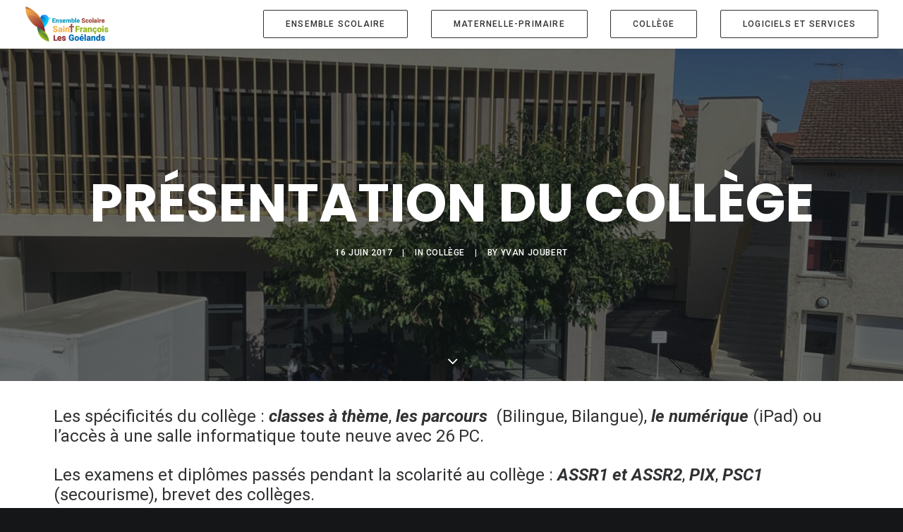

--- FILE ---
content_type: text/html; charset=UTF-8
request_url: https://www.saintfrancoislesgoelands.com/presentation-du-college/
body_size: 24114
content:
<!DOCTYPE html>
<html class="no-touch" lang="fr-FR" xmlns="http://www.w3.org/1999/xhtml">
<head>
<meta http-equiv="Content-Type" content="text/html; charset=UTF-8">
<meta name="viewport" content="width=device-width, initial-scale=1">
<link rel="profile" href="http://gmpg.org/xfn/11">
<link rel="pingback" href="https://www.saintfrancoislesgoelands.com/xmlrpc.php">
<title>Présentation du collège &#8211; Ensemble scolaire Saint François les Goélands</title>
<meta name='robots' content='max-image-preview:large' />
	<style>img:is([sizes="auto" i], [sizes^="auto," i]) { contain-intrinsic-size: 3000px 1500px }</style>
	<link rel='dns-prefetch' href='//fonts.googleapis.com' />
<link rel="alternate" type="application/rss+xml" title="Ensemble scolaire Saint François les Goélands &raquo; Flux" href="https://www.saintfrancoislesgoelands.com/feed/" />
<link rel="alternate" type="application/rss+xml" title="Ensemble scolaire Saint François les Goélands &raquo; Flux des commentaires" href="https://www.saintfrancoislesgoelands.com/comments/feed/" />
		<!-- This site uses the Google Analytics by MonsterInsights plugin v9.11.1 - Using Analytics tracking - https://www.monsterinsights.com/ -->
		<!-- Remarque : MonsterInsights n’est actuellement pas configuré sur ce site. Le propriétaire doit authentifier son compte Google Analytics dans les réglages de MonsterInsights.  -->
					<!-- No tracking code set -->
				<!-- / Google Analytics by MonsterInsights -->
		<script type="text/javascript">
/* <![CDATA[ */
window._wpemojiSettings = {"baseUrl":"https:\/\/s.w.org\/images\/core\/emoji\/16.0.1\/72x72\/","ext":".png","svgUrl":"https:\/\/s.w.org\/images\/core\/emoji\/16.0.1\/svg\/","svgExt":".svg","source":{"concatemoji":"https:\/\/www.saintfrancoislesgoelands.com\/wp-includes\/js\/wp-emoji-release.min.js?ver=6.8.3"}};
/*! This file is auto-generated */
!function(s,n){var o,i,e;function c(e){try{var t={supportTests:e,timestamp:(new Date).valueOf()};sessionStorage.setItem(o,JSON.stringify(t))}catch(e){}}function p(e,t,n){e.clearRect(0,0,e.canvas.width,e.canvas.height),e.fillText(t,0,0);var t=new Uint32Array(e.getImageData(0,0,e.canvas.width,e.canvas.height).data),a=(e.clearRect(0,0,e.canvas.width,e.canvas.height),e.fillText(n,0,0),new Uint32Array(e.getImageData(0,0,e.canvas.width,e.canvas.height).data));return t.every(function(e,t){return e===a[t]})}function u(e,t){e.clearRect(0,0,e.canvas.width,e.canvas.height),e.fillText(t,0,0);for(var n=e.getImageData(16,16,1,1),a=0;a<n.data.length;a++)if(0!==n.data[a])return!1;return!0}function f(e,t,n,a){switch(t){case"flag":return n(e,"\ud83c\udff3\ufe0f\u200d\u26a7\ufe0f","\ud83c\udff3\ufe0f\u200b\u26a7\ufe0f")?!1:!n(e,"\ud83c\udde8\ud83c\uddf6","\ud83c\udde8\u200b\ud83c\uddf6")&&!n(e,"\ud83c\udff4\udb40\udc67\udb40\udc62\udb40\udc65\udb40\udc6e\udb40\udc67\udb40\udc7f","\ud83c\udff4\u200b\udb40\udc67\u200b\udb40\udc62\u200b\udb40\udc65\u200b\udb40\udc6e\u200b\udb40\udc67\u200b\udb40\udc7f");case"emoji":return!a(e,"\ud83e\udedf")}return!1}function g(e,t,n,a){var r="undefined"!=typeof WorkerGlobalScope&&self instanceof WorkerGlobalScope?new OffscreenCanvas(300,150):s.createElement("canvas"),o=r.getContext("2d",{willReadFrequently:!0}),i=(o.textBaseline="top",o.font="600 32px Arial",{});return e.forEach(function(e){i[e]=t(o,e,n,a)}),i}function t(e){var t=s.createElement("script");t.src=e,t.defer=!0,s.head.appendChild(t)}"undefined"!=typeof Promise&&(o="wpEmojiSettingsSupports",i=["flag","emoji"],n.supports={everything:!0,everythingExceptFlag:!0},e=new Promise(function(e){s.addEventListener("DOMContentLoaded",e,{once:!0})}),new Promise(function(t){var n=function(){try{var e=JSON.parse(sessionStorage.getItem(o));if("object"==typeof e&&"number"==typeof e.timestamp&&(new Date).valueOf()<e.timestamp+604800&&"object"==typeof e.supportTests)return e.supportTests}catch(e){}return null}();if(!n){if("undefined"!=typeof Worker&&"undefined"!=typeof OffscreenCanvas&&"undefined"!=typeof URL&&URL.createObjectURL&&"undefined"!=typeof Blob)try{var e="postMessage("+g.toString()+"("+[JSON.stringify(i),f.toString(),p.toString(),u.toString()].join(",")+"));",a=new Blob([e],{type:"text/javascript"}),r=new Worker(URL.createObjectURL(a),{name:"wpTestEmojiSupports"});return void(r.onmessage=function(e){c(n=e.data),r.terminate(),t(n)})}catch(e){}c(n=g(i,f,p,u))}t(n)}).then(function(e){for(var t in e)n.supports[t]=e[t],n.supports.everything=n.supports.everything&&n.supports[t],"flag"!==t&&(n.supports.everythingExceptFlag=n.supports.everythingExceptFlag&&n.supports[t]);n.supports.everythingExceptFlag=n.supports.everythingExceptFlag&&!n.supports.flag,n.DOMReady=!1,n.readyCallback=function(){n.DOMReady=!0}}).then(function(){return e}).then(function(){var e;n.supports.everything||(n.readyCallback(),(e=n.source||{}).concatemoji?t(e.concatemoji):e.wpemoji&&e.twemoji&&(t(e.twemoji),t(e.wpemoji)))}))}((window,document),window._wpemojiSettings);
/* ]]> */
</script>
<style id='wp-emoji-styles-inline-css' type='text/css'>

	img.wp-smiley, img.emoji {
		display: inline !important;
		border: none !important;
		box-shadow: none !important;
		height: 1em !important;
		width: 1em !important;
		margin: 0 0.07em !important;
		vertical-align: -0.1em !important;
		background: none !important;
		padding: 0 !important;
	}
</style>
<link rel='stylesheet' id='wp-block-library-css' href='https://www.saintfrancoislesgoelands.com/wp-includes/css/dist/block-library/style.min.css?ver=6.8.3' type='text/css' media='all' />
<style id='classic-theme-styles-inline-css' type='text/css'>
/*! This file is auto-generated */
.wp-block-button__link{color:#fff;background-color:#32373c;border-radius:9999px;box-shadow:none;text-decoration:none;padding:calc(.667em + 2px) calc(1.333em + 2px);font-size:1.125em}.wp-block-file__button{background:#32373c;color:#fff;text-decoration:none}
</style>
<link rel='stylesheet' id='wp-components-css' href='https://www.saintfrancoislesgoelands.com/wp-includes/css/dist/components/style.min.css?ver=6.8.3' type='text/css' media='all' />
<link rel='stylesheet' id='wp-preferences-css' href='https://www.saintfrancoislesgoelands.com/wp-includes/css/dist/preferences/style.min.css?ver=6.8.3' type='text/css' media='all' />
<link rel='stylesheet' id='wp-block-editor-css' href='https://www.saintfrancoislesgoelands.com/wp-includes/css/dist/block-editor/style.min.css?ver=6.8.3' type='text/css' media='all' />
<link rel='stylesheet' id='popup-maker-block-library-style-css' href='https://www.saintfrancoislesgoelands.com/wp-content/plugins/popup-maker/dist/packages/block-library-style.css?ver=dbea705cfafe089d65f1' type='text/css' media='all' />
<style id='global-styles-inline-css' type='text/css'>
:root{--wp--preset--aspect-ratio--square: 1;--wp--preset--aspect-ratio--4-3: 4/3;--wp--preset--aspect-ratio--3-4: 3/4;--wp--preset--aspect-ratio--3-2: 3/2;--wp--preset--aspect-ratio--2-3: 2/3;--wp--preset--aspect-ratio--16-9: 16/9;--wp--preset--aspect-ratio--9-16: 9/16;--wp--preset--color--black: #000000;--wp--preset--color--cyan-bluish-gray: #abb8c3;--wp--preset--color--white: #ffffff;--wp--preset--color--pale-pink: #f78da7;--wp--preset--color--vivid-red: #cf2e2e;--wp--preset--color--luminous-vivid-orange: #ff6900;--wp--preset--color--luminous-vivid-amber: #fcb900;--wp--preset--color--light-green-cyan: #7bdcb5;--wp--preset--color--vivid-green-cyan: #00d084;--wp--preset--color--pale-cyan-blue: #8ed1fc;--wp--preset--color--vivid-cyan-blue: #0693e3;--wp--preset--color--vivid-purple: #9b51e0;--wp--preset--gradient--vivid-cyan-blue-to-vivid-purple: linear-gradient(135deg,rgba(6,147,227,1) 0%,rgb(155,81,224) 100%);--wp--preset--gradient--light-green-cyan-to-vivid-green-cyan: linear-gradient(135deg,rgb(122,220,180) 0%,rgb(0,208,130) 100%);--wp--preset--gradient--luminous-vivid-amber-to-luminous-vivid-orange: linear-gradient(135deg,rgba(252,185,0,1) 0%,rgba(255,105,0,1) 100%);--wp--preset--gradient--luminous-vivid-orange-to-vivid-red: linear-gradient(135deg,rgba(255,105,0,1) 0%,rgb(207,46,46) 100%);--wp--preset--gradient--very-light-gray-to-cyan-bluish-gray: linear-gradient(135deg,rgb(238,238,238) 0%,rgb(169,184,195) 100%);--wp--preset--gradient--cool-to-warm-spectrum: linear-gradient(135deg,rgb(74,234,220) 0%,rgb(151,120,209) 20%,rgb(207,42,186) 40%,rgb(238,44,130) 60%,rgb(251,105,98) 80%,rgb(254,248,76) 100%);--wp--preset--gradient--blush-light-purple: linear-gradient(135deg,rgb(255,206,236) 0%,rgb(152,150,240) 100%);--wp--preset--gradient--blush-bordeaux: linear-gradient(135deg,rgb(254,205,165) 0%,rgb(254,45,45) 50%,rgb(107,0,62) 100%);--wp--preset--gradient--luminous-dusk: linear-gradient(135deg,rgb(255,203,112) 0%,rgb(199,81,192) 50%,rgb(65,88,208) 100%);--wp--preset--gradient--pale-ocean: linear-gradient(135deg,rgb(255,245,203) 0%,rgb(182,227,212) 50%,rgb(51,167,181) 100%);--wp--preset--gradient--electric-grass: linear-gradient(135deg,rgb(202,248,128) 0%,rgb(113,206,126) 100%);--wp--preset--gradient--midnight: linear-gradient(135deg,rgb(2,3,129) 0%,rgb(40,116,252) 100%);--wp--preset--font-size--small: 13px;--wp--preset--font-size--medium: 20px;--wp--preset--font-size--large: 36px;--wp--preset--font-size--x-large: 42px;--wp--preset--spacing--20: 0.44rem;--wp--preset--spacing--30: 0.67rem;--wp--preset--spacing--40: 1rem;--wp--preset--spacing--50: 1.5rem;--wp--preset--spacing--60: 2.25rem;--wp--preset--spacing--70: 3.38rem;--wp--preset--spacing--80: 5.06rem;--wp--preset--shadow--natural: 6px 6px 9px rgba(0, 0, 0, 0.2);--wp--preset--shadow--deep: 12px 12px 50px rgba(0, 0, 0, 0.4);--wp--preset--shadow--sharp: 6px 6px 0px rgba(0, 0, 0, 0.2);--wp--preset--shadow--outlined: 6px 6px 0px -3px rgba(255, 255, 255, 1), 6px 6px rgba(0, 0, 0, 1);--wp--preset--shadow--crisp: 6px 6px 0px rgba(0, 0, 0, 1);}:where(.is-layout-flex){gap: 0.5em;}:where(.is-layout-grid){gap: 0.5em;}body .is-layout-flex{display: flex;}.is-layout-flex{flex-wrap: wrap;align-items: center;}.is-layout-flex > :is(*, div){margin: 0;}body .is-layout-grid{display: grid;}.is-layout-grid > :is(*, div){margin: 0;}:where(.wp-block-columns.is-layout-flex){gap: 2em;}:where(.wp-block-columns.is-layout-grid){gap: 2em;}:where(.wp-block-post-template.is-layout-flex){gap: 1.25em;}:where(.wp-block-post-template.is-layout-grid){gap: 1.25em;}.has-black-color{color: var(--wp--preset--color--black) !important;}.has-cyan-bluish-gray-color{color: var(--wp--preset--color--cyan-bluish-gray) !important;}.has-white-color{color: var(--wp--preset--color--white) !important;}.has-pale-pink-color{color: var(--wp--preset--color--pale-pink) !important;}.has-vivid-red-color{color: var(--wp--preset--color--vivid-red) !important;}.has-luminous-vivid-orange-color{color: var(--wp--preset--color--luminous-vivid-orange) !important;}.has-luminous-vivid-amber-color{color: var(--wp--preset--color--luminous-vivid-amber) !important;}.has-light-green-cyan-color{color: var(--wp--preset--color--light-green-cyan) !important;}.has-vivid-green-cyan-color{color: var(--wp--preset--color--vivid-green-cyan) !important;}.has-pale-cyan-blue-color{color: var(--wp--preset--color--pale-cyan-blue) !important;}.has-vivid-cyan-blue-color{color: var(--wp--preset--color--vivid-cyan-blue) !important;}.has-vivid-purple-color{color: var(--wp--preset--color--vivid-purple) !important;}.has-black-background-color{background-color: var(--wp--preset--color--black) !important;}.has-cyan-bluish-gray-background-color{background-color: var(--wp--preset--color--cyan-bluish-gray) !important;}.has-white-background-color{background-color: var(--wp--preset--color--white) !important;}.has-pale-pink-background-color{background-color: var(--wp--preset--color--pale-pink) !important;}.has-vivid-red-background-color{background-color: var(--wp--preset--color--vivid-red) !important;}.has-luminous-vivid-orange-background-color{background-color: var(--wp--preset--color--luminous-vivid-orange) !important;}.has-luminous-vivid-amber-background-color{background-color: var(--wp--preset--color--luminous-vivid-amber) !important;}.has-light-green-cyan-background-color{background-color: var(--wp--preset--color--light-green-cyan) !important;}.has-vivid-green-cyan-background-color{background-color: var(--wp--preset--color--vivid-green-cyan) !important;}.has-pale-cyan-blue-background-color{background-color: var(--wp--preset--color--pale-cyan-blue) !important;}.has-vivid-cyan-blue-background-color{background-color: var(--wp--preset--color--vivid-cyan-blue) !important;}.has-vivid-purple-background-color{background-color: var(--wp--preset--color--vivid-purple) !important;}.has-black-border-color{border-color: var(--wp--preset--color--black) !important;}.has-cyan-bluish-gray-border-color{border-color: var(--wp--preset--color--cyan-bluish-gray) !important;}.has-white-border-color{border-color: var(--wp--preset--color--white) !important;}.has-pale-pink-border-color{border-color: var(--wp--preset--color--pale-pink) !important;}.has-vivid-red-border-color{border-color: var(--wp--preset--color--vivid-red) !important;}.has-luminous-vivid-orange-border-color{border-color: var(--wp--preset--color--luminous-vivid-orange) !important;}.has-luminous-vivid-amber-border-color{border-color: var(--wp--preset--color--luminous-vivid-amber) !important;}.has-light-green-cyan-border-color{border-color: var(--wp--preset--color--light-green-cyan) !important;}.has-vivid-green-cyan-border-color{border-color: var(--wp--preset--color--vivid-green-cyan) !important;}.has-pale-cyan-blue-border-color{border-color: var(--wp--preset--color--pale-cyan-blue) !important;}.has-vivid-cyan-blue-border-color{border-color: var(--wp--preset--color--vivid-cyan-blue) !important;}.has-vivid-purple-border-color{border-color: var(--wp--preset--color--vivid-purple) !important;}.has-vivid-cyan-blue-to-vivid-purple-gradient-background{background: var(--wp--preset--gradient--vivid-cyan-blue-to-vivid-purple) !important;}.has-light-green-cyan-to-vivid-green-cyan-gradient-background{background: var(--wp--preset--gradient--light-green-cyan-to-vivid-green-cyan) !important;}.has-luminous-vivid-amber-to-luminous-vivid-orange-gradient-background{background: var(--wp--preset--gradient--luminous-vivid-amber-to-luminous-vivid-orange) !important;}.has-luminous-vivid-orange-to-vivid-red-gradient-background{background: var(--wp--preset--gradient--luminous-vivid-orange-to-vivid-red) !important;}.has-very-light-gray-to-cyan-bluish-gray-gradient-background{background: var(--wp--preset--gradient--very-light-gray-to-cyan-bluish-gray) !important;}.has-cool-to-warm-spectrum-gradient-background{background: var(--wp--preset--gradient--cool-to-warm-spectrum) !important;}.has-blush-light-purple-gradient-background{background: var(--wp--preset--gradient--blush-light-purple) !important;}.has-blush-bordeaux-gradient-background{background: var(--wp--preset--gradient--blush-bordeaux) !important;}.has-luminous-dusk-gradient-background{background: var(--wp--preset--gradient--luminous-dusk) !important;}.has-pale-ocean-gradient-background{background: var(--wp--preset--gradient--pale-ocean) !important;}.has-electric-grass-gradient-background{background: var(--wp--preset--gradient--electric-grass) !important;}.has-midnight-gradient-background{background: var(--wp--preset--gradient--midnight) !important;}.has-small-font-size{font-size: var(--wp--preset--font-size--small) !important;}.has-medium-font-size{font-size: var(--wp--preset--font-size--medium) !important;}.has-large-font-size{font-size: var(--wp--preset--font-size--large) !important;}.has-x-large-font-size{font-size: var(--wp--preset--font-size--x-large) !important;}
:where(.wp-block-post-template.is-layout-flex){gap: 1.25em;}:where(.wp-block-post-template.is-layout-grid){gap: 1.25em;}
:where(.wp-block-columns.is-layout-flex){gap: 2em;}:where(.wp-block-columns.is-layout-grid){gap: 2em;}
:root :where(.wp-block-pullquote){font-size: 1.5em;line-height: 1.6;}
</style>
<link rel='stylesheet' id='ppv-public-css' href='https://www.saintfrancoislesgoelands.com/wp-content/plugins/document-emberdder/dist/public.css?ver=1.8.7' type='text/css' media='all' />
<link rel='stylesheet' id='uncodefont-google-css' href='//fonts.googleapis.com/css?family=Poppins%3A300%2Cregular%2C500%2C600%2C700%7CHind%3A300%2Cregular%2C500%2C600%2C700%7CDroid+Serif%3Aregular%2Citalic%2C700%2C700italic%7CDosis%3A200%2C300%2Cregular%2C500%2C600%2C700%2C800%7CPlayfair+Display%3Aregular%2Citalic%2C700%2C700italic%2C900%2C900italic%7COswald%3A300%2Cregular%2C700%7CRoboto%3A100%2C100italic%2C300%2C300italic%2Cregular%2Citalic%2C500%2C500italic%2C700%2C700italic%2C900%2C900italic%7CNunito%3A200%2C200italic%2C300%2C300italic%2Cregular%2Citalic%2C600%2C600italic%2C700%2C700italic%2C900%2C900italic&#038;subset=devanagari%2Clatin-ext%2Clatin%2Ccyrillic%2Cvietnamese%2Cgreek%2Ccyrillic-ext%2Cgreek-ext&#038;ver=2.9.1.1' type='text/css' media='all' />
<link rel='stylesheet' id='uncode-privacy-css' href='https://www.saintfrancoislesgoelands.com/wp-content/plugins/uncode-privacy/assets/css/uncode-privacy-public.css?ver=2.2.4' type='text/css' media='all' />
<link rel='stylesheet' id='uncode-style-css' href='https://www.saintfrancoislesgoelands.com/wp-content/themes/uncode/library/css/style.css?ver=230123805' type='text/css' media='all' />
<style id='uncode-style-inline-css' type='text/css'>

@media (min-width: 960px) { .limit-width { max-width: 1200px; margin: auto;}}
.menu-primary ul.menu-smart > li > a, .menu-primary ul.menu-smart li.dropdown > a, .menu-primary ul.menu-smart li.mega-menu > a, .vmenu-container ul.menu-smart > li > a, .vmenu-container ul.menu-smart li.dropdown > a { text-transform: uppercase; }
body.menu-custom-padding .col-lg-0.logo-container, body.menu-custom-padding .col-lg-2.logo-container, body.menu-custom-padding .col-lg-12 .logo-container, body.menu-custom-padding .col-lg-4.logo-container { padding-top: 9px; padding-bottom: 9px; }
body.menu-custom-padding .col-lg-0.logo-container.shrinked, body.menu-custom-padding .col-lg-2.logo-container.shrinked, body.menu-custom-padding .col-lg-12 .logo-container.shrinked, body.menu-custom-padding .col-lg-4.logo-container.shrinked { padding-top: 0px; padding-bottom: 0px; }
@media (max-width: 959px) { body.menu-custom-padding .menu-container .logo-container { padding-top: 9px !important; padding-bottom: 9px !important; } }
#changer-back-color { transition: background-color 1000ms cubic-bezier(0.25, 1, 0.5, 1) !important; } #changer-back-color > div { transition: opacity 1000ms cubic-bezier(0.25, 1, 0.5, 1) !important; } body.bg-changer-init.disable-hover .main-wrapper .style-light,  body.bg-changer-init.disable-hover .main-wrapper .style-light h1,  body.bg-changer-init.disable-hover .main-wrapper .style-light h2, body.bg-changer-init.disable-hover .main-wrapper .style-light h3, body.bg-changer-init.disable-hover .main-wrapper .style-light h4, body.bg-changer-init.disable-hover .main-wrapper .style-light h5, body.bg-changer-init.disable-hover .main-wrapper .style-light h6, body.bg-changer-init.disable-hover .main-wrapper .style-light a, body.bg-changer-init.disable-hover .main-wrapper .style-dark, body.bg-changer-init.disable-hover .main-wrapper .style-dark h1, body.bg-changer-init.disable-hover .main-wrapper .style-dark h2, body.bg-changer-init.disable-hover .main-wrapper .style-dark h3, body.bg-changer-init.disable-hover .main-wrapper .style-dark h4, body.bg-changer-init.disable-hover .main-wrapper .style-dark h5, body.bg-changer-init.disable-hover .main-wrapper .style-dark h6, body.bg-changer-init.disable-hover .main-wrapper .style-dark a { transition: color 1000ms cubic-bezier(0.25, 1, 0.5, 1) !important; }
</style>
<link rel='stylesheet' id='uncode-icons-css' href='https://www.saintfrancoislesgoelands.com/wp-content/themes/uncode/library/css/uncode-icons.css?ver=230123805' type='text/css' media='all' />
<link rel='stylesheet' id='uncode-custom-style-css' href='https://www.saintfrancoislesgoelands.com/wp-content/themes/uncode/library/css/style-custom.css?ver=230123805' type='text/css' media='all' />
<link rel='stylesheet' id='popup-maker-site-css' href='//www.saintfrancoislesgoelands.com/wp-content/uploads/pum/pum-site-styles.css?generated=1755163864&#038;ver=1.21.5' type='text/css' media='all' />
<link rel='stylesheet' id='sib-front-css-css' href='https://www.saintfrancoislesgoelands.com/wp-content/plugins/mailin/css/mailin-front.css?ver=6.8.3' type='text/css' media='all' />
<script type="text/javascript" src="https://www.saintfrancoislesgoelands.com/wp-includes/js/jquery/jquery.min.js?ver=3.7.1" id="jquery-core-js"></script>
<script type="text/javascript" src="https://www.saintfrancoislesgoelands.com/wp-includes/js/jquery/jquery-migrate.min.js?ver=3.4.1" id="jquery-migrate-js"></script>
<script type="text/javascript" src="https://www.saintfrancoislesgoelands.com/wp-content/plugins/document-emberdder/dist/public.js?ver=1.8.7" id="ppv-public-js"></script>
<script type="text/javascript" src="/wp-content/themes/uncode/library/js/ai-uncode.js" id="uncodeAI" data-home="/" data-path="/" data-breakpoints-images="258,516,720,1032,1440,2064,2880" id="ai-uncode-js"></script>
<script type="text/javascript" id="uncode-init-js-extra">
/* <![CDATA[ */
var SiteParameters = {"days":"jours","hours":"heures","minutes":"minutes","seconds":"secondes","constant_scroll":"on","scroll_speed":"2","parallax_factor":"0.25","loading":"Chargement...","slide_name":"slide","slide_footer":"footer","ajax_url":"https:\/\/www.saintfrancoislesgoelands.com\/wp-admin\/admin-ajax.php","nonce_adaptive_images":"c809056cfd","nonce_srcset_async":"7258557ca1","enable_debug":"","block_mobile_videos":"","is_frontend_editor":"","main_width":["1200","px"],"mobile_parallax_allowed":"","listen_for_screen_update":"1","wireframes_plugin_active":"1","sticky_elements":"","resize_quality":"90","register_metadata":"","bg_changer_time":"1000","update_wc_fragments":"1","optimize_shortpixel_image":"","menu_mobile_offcanvas_gap":"45","custom_cursor_selector":"[href], .trigger-overlay, .owl-next, .owl-prev, .owl-dot, input[type=\"submit\"], input[type=\"checkbox\"], button[type=\"submit\"], a[class^=\"ilightbox\"], .ilightbox-thumbnail, .ilightbox-prev, .ilightbox-next, .overlay-close, .unmodal-close, .qty-inset > span, .share-button li, .uncode-post-titles .tmb.tmb-click-area, .btn-link, .tmb-click-row .t-inside, .lg-outer button, .lg-thumb img, a[data-lbox], .uncode-close-offcanvas-overlay, .uncode-nav-next, .uncode-nav-prev, .uncode-nav-index","mobile_parallax_animation":"","lbox_enhanced":"","native_media_player":"","vimeoPlayerParams":"?autoplay=0","ajax_filter_key_search":"key","ajax_filter_key_unfilter":"unfilter","index_pagination_disable_scroll":"","index_pagination_scroll_to":"","uncode_wc_popup_cart_qty":"","disable_hover_hack":"","uncode_nocookie":"","menuHideOnClick":"1","smoothScroll":"","smoothScrollDisableHover":"","smoothScrollQuery":"960","uncode_adaptive":"1","ai_breakpoints":"258,516,720,1032,1440,2064,2880"};
/* ]]> */
</script>
<script type="text/javascript" src="https://www.saintfrancoislesgoelands.com/wp-content/themes/uncode/library/js/init.js?ver=230123805" id="uncode-init-js"></script>
<script type="text/javascript" id="sib-front-js-js-extra">
/* <![CDATA[ */
var sibErrMsg = {"invalidMail":"Please fill out valid email address","requiredField":"Please fill out required fields","invalidDateFormat":"Please fill out valid date format","invalidSMSFormat":"Please fill out valid phone number"};
var ajax_sib_front_object = {"ajax_url":"https:\/\/www.saintfrancoislesgoelands.com\/wp-admin\/admin-ajax.php","ajax_nonce":"cf1f56f5a3","flag_url":"https:\/\/www.saintfrancoislesgoelands.com\/wp-content\/plugins\/mailin\/img\/flags\/"};
/* ]]> */
</script>
<script type="text/javascript" src="https://www.saintfrancoislesgoelands.com/wp-content/plugins/mailin/js/mailin-front.js?ver=1739787744" id="sib-front-js-js"></script>
<script></script><link rel="https://api.w.org/" href="https://www.saintfrancoislesgoelands.com/wp-json/" /><link rel="alternate" title="JSON" type="application/json" href="https://www.saintfrancoislesgoelands.com/wp-json/wp/v2/posts/59891" /><link rel="EditURI" type="application/rsd+xml" title="RSD" href="https://www.saintfrancoislesgoelands.com/xmlrpc.php?rsd" />
<meta name="generator" content="WordPress 6.8.3" />
<link rel="canonical" href="https://www.saintfrancoislesgoelands.com/presentation-du-college/" />
<link rel='shortlink' href='https://www.saintfrancoislesgoelands.com/?p=59891' />
<link rel="alternate" title="oEmbed (JSON)" type="application/json+oembed" href="https://www.saintfrancoislesgoelands.com/wp-json/oembed/1.0/embed?url=https%3A%2F%2Fwww.saintfrancoislesgoelands.com%2Fpresentation-du-college%2F" />
<link rel="alternate" title="oEmbed (XML)" type="text/xml+oembed" href="https://www.saintfrancoislesgoelands.com/wp-json/oembed/1.0/embed?url=https%3A%2F%2Fwww.saintfrancoislesgoelands.com%2Fpresentation-du-college%2F&#038;format=xml" />
<style type="text/css">.recentcomments a{display:inline !important;padding:0 !important;margin:0 !important;}</style><link rel="icon" href="https://www.saintfrancoislesgoelands.com/wp-content/uploads/2017/04/cropped-favicon-32x32.png" sizes="32x32" />
<link rel="icon" href="https://www.saintfrancoislesgoelands.com/wp-content/uploads/2017/04/cropped-favicon-192x192.png" sizes="192x192" />
<link rel="apple-touch-icon" href="https://www.saintfrancoislesgoelands.com/wp-content/uploads/2017/04/cropped-favicon-180x180.png" />
<meta name="msapplication-TileImage" content="https://www.saintfrancoislesgoelands.com/wp-content/uploads/2017/04/cropped-favicon-270x270.png" />
		<style type="text/css" id="wp-custom-css">
			/* Ajuster l'affichage des champs */
#sib_signup_form input {
    width: 100%;
    padding: 10px;
    border: 1px solid #ccc;
    border-radius: 5px;
}

/* Ajuster le texte pour éviter qu'il dépasse */
#sib_signup_form label {
    display: block;
    font-weight: bold;
    margin-bottom: 5px;
}

/* Supprimer l'élément "undefined" */
#sib_signup_form .undefined {
    display: none;
}
		</style>
		<noscript><style> .wpb_animate_when_almost_visible { opacity: 1; }</style></noscript></head>
<body class="wp-singular post-template-default single single-post postid-59891 single-format-standard wp-theme-uncode  style-color-wayh-bg group-blog hormenu-position-left megamenu-full-submenu hmenu hmenu-position-right header-full-width main-center-align menu-mobile-transparent menu-custom-padding menu-sticky-mobile menu-mobile-default menu-mobile-animated mobile-parallax-not-allowed ilb-no-bounce unreg qw-body-scroll-disabled no-qty-fx wpb-js-composer js-comp-ver-7.8 vc_responsive" data-border="0">
		<div id="vh_layout_help"></div><div class="body-borders" data-border="0"><div class="top-border body-border-shadow"></div><div class="right-border body-border-shadow"></div><div class="bottom-border body-border-shadow"></div><div class="left-border body-border-shadow"></div><div class="top-border style-light-bg"></div><div class="right-border style-light-bg"></div><div class="bottom-border style-light-bg"></div><div class="left-border style-light-bg"></div></div>	<div class="box-wrapper">
		<div class="box-container">
		<script type="text/javascript" id="initBox">UNCODE.initBox();</script>
		<div class="menu-wrapper menu-shrink menu-sticky-mobile menu-no-arrows">
													
													<header id="masthead" class="navbar menu-primary menu-light submenu-dark menu-transparent menu-add-padding style-light-original single-h-padding menu-absolute menu-with-logo">
														<div class="menu-container style-color-xsdn-bg menu-borders menu-shadows">
															<div class="row-menu">
																<div class="row-menu-inner">
																	<div id="logo-container-mobile" class="col-lg-0 logo-container middle">
																		<div id="main-logo" class="navbar-header style-light">
																			<a href="https://www.saintfrancoislesgoelands.com/" class="navbar-brand" data-padding-shrink ="0" data-minheight="14" aria-label="Ensemble scolaire Saint François les Goélands"><div class="logo-image main-logo logo-skinnable" data-maxheight="50" style="height: 50px;"><img fetchpriority="high" decoding="async" src="https://www.saintfrancoislesgoelands.com/wp-content/uploads/2017/04/logo-valide.png" alt="logo" width="900" height="304" class="img-responsive" /></div></a>
																		</div>
																		<div class="mmb-container"><div class="mobile-additional-icons"></div><div class="mobile-menu-button mobile-menu-button-light lines-button"><span class="lines"><span></span></span></div></div>
																	</div>
																	<div class="col-lg-12 main-menu-container middle">
																		<div class="menu-horizontal ">
																			<div class="menu-horizontal-inner">
																				<div class="nav navbar-nav navbar-main navbar-nav-last"><ul id="menu-principal" class="menu-primary-inner menu-smart sm"><li id="menu-item-68880" class="menu-item-button"><a title="Ensemble scolaire" href="https://www.saintfrancoislesgoelands.com/category/administration/" data-toggle="dropdown" class="dropdown-toggle" data-type="title"><div class="menu-btn-table"><div class="menu-btn-cell"><div class="menu-item menu-item-type-taxonomy menu-item-object-category menu-item-has-children menu-item-68880 menu-btn-container dropdown btn"><span>Ensemble scolaire</span></div></div></div></a>
<ul role="menu" class="drop-menu">
	<li id="menu-item-68866" class="menu-item menu-item-type-post_type menu-item-object-page menu-item-68866"><a title="Présentation de l’ensemble scolaire" href="https://www.saintfrancoislesgoelands.com/accueil/presentation-de-lensemble-scolaire/">Présentation de l’ensemble scolaire<i class="fa fa-angle-right fa-dropdown"></i></a></li>
	<li id="menu-item-68869" class="menu-item menu-item-type-post_type menu-item-object-post menu-item-68869"><a title="Projet éducatif" href="https://www.saintfrancoislesgoelands.com/projet-educatif/">Projet éducatif<i class="fa fa-angle-right fa-dropdown"></i></a></li>
	<li id="menu-item-68870" class="menu-item menu-item-type-post_type menu-item-object-page menu-item-68870"><a title="APEL" href="https://www.saintfrancoislesgoelands.com/apel/">APEL<i class="fa fa-angle-right fa-dropdown"></i></a></li>
	<li id="menu-item-68871" class="menu-item menu-item-type-post_type menu-item-object-page menu-item-68871"><a title="OGEC" href="https://www.saintfrancoislesgoelands.com/ogec/">OGEC<i class="fa fa-angle-right fa-dropdown"></i></a></li>
	<li id="menu-item-68872" class="menu-item menu-item-type-post_type menu-item-object-post menu-item-68872"><a title="Restauration Scolaire" href="https://www.saintfrancoislesgoelands.com/restauration-scolaire/">Restauration Scolaire<i class="fa fa-angle-right fa-dropdown"></i></a></li>
	<li id="menu-item-68874" class="menu-item menu-item-type-post_type menu-item-object-post menu-item-68874"><a title="Temps forts et Ouverture sur l’exterieur" href="https://www.saintfrancoislesgoelands.com/ouverture-sur-lexterieur/">Temps forts et Ouverture sur l’exterieur<i class="fa fa-angle-right fa-dropdown"></i></a></li>
	<li id="menu-item-68875" class="menu-item menu-item-type-post_type menu-item-object-post menu-item-68875"><a title="Bourses et Assurances Scolaires" href="https://www.saintfrancoislesgoelands.com/bourses-assurances-scolaires/">Bourses et Assurances Scolaires<i class="fa fa-angle-right fa-dropdown"></i></a></li>
	<li id="menu-item-68876" class="menu-item menu-item-type-post_type menu-item-object-page menu-item-68876"><a title="Horaires et tarifs des services" href="https://www.saintfrancoislesgoelands.com/horaires-et-tarifs-des-services/">Horaires et tarifs des services<i class="fa fa-angle-right fa-dropdown"></i></a></li>
	<li id="menu-item-68877" class="menu-item menu-item-type-post_type menu-item-object-post menu-item-68877"><a title="Animation Pastorale" href="https://www.saintfrancoislesgoelands.com/pastorale/">Animation Pastorale<i class="fa fa-angle-right fa-dropdown"></i></a></li>
	<li id="menu-item-68881" class="menu-item menu-item-type-post_type menu-item-object-page menu-item-68881"><a title="Nous contacter" href="https://www.saintfrancoislesgoelands.com/nous-contacter/">Nous contacter<i class="fa fa-angle-right fa-dropdown"></i></a></li>
</ul>
</li>
<li id="menu-item-68879" class="menu-item-button"><a title="Maternelle-Primaire" href="https://www.saintfrancoislesgoelands.com/category/maternelle-primaire/" data-toggle="dropdown" class="dropdown-toggle" data-type="title"><div class="menu-btn-table"><div class="menu-btn-cell"><div class="menu-item menu-item-type-taxonomy menu-item-object-category menu-item-has-children menu-item-68879 menu-btn-container dropdown btn"><span>Maternelle-Primaire</span></div></div></div></a>
<ul role="menu" class="drop-menu">
	<li id="menu-item-70192" class="menu-item menu-item-type-post_type menu-item-object-page menu-item-70192"><a title="Ecole Saint François et Ecole les Goélands" href="https://www.saintfrancoislesgoelands.com/presentation-des-ecoles/">Ecole Saint François et Ecole les Goélands<i class="fa fa-angle-right fa-dropdown"></i></a></li>
	<li id="menu-item-70199" class="menu-item menu-item-type-post_type menu-item-object-post menu-item-70199"><a title="Organisation Pédagogique" href="https://www.saintfrancoislesgoelands.com/organisation-pedagogique/">Organisation Pédagogique<i class="fa fa-angle-right fa-dropdown"></i></a></li>
	<li id="menu-item-70198" class="menu-item menu-item-type-post_type menu-item-object-post menu-item-70198"><a title="Projets Pédagogiques" href="https://www.saintfrancoislesgoelands.com/projets-pedagogiques/">Projets Pédagogiques<i class="fa fa-angle-right fa-dropdown"></i></a></li>
	<li id="menu-item-71624" class="menu-item menu-item-type-post_type menu-item-object-page menu-item-71624"><a title="Lien avec les enseignants" href="https://www.saintfrancoislesgoelands.com/lien-avec-les-enseignants/">Lien avec les enseignants<i class="fa fa-angle-right fa-dropdown"></i></a></li>
	<li id="menu-item-71628" class="menu-item menu-item-type-post_type menu-item-object-post menu-item-71628"><a title="Périscolaire" href="https://www.saintfrancoislesgoelands.com/periscolaire/">Périscolaire<i class="fa fa-angle-right fa-dropdown"></i></a></li>
	<li id="menu-item-70854" class="menu-item menu-item-type-post_type menu-item-object-post menu-item-70854"><a title="Consignes importantes" href="https://www.saintfrancoislesgoelands.com/consignes-importantes/">Consignes importantes<i class="fa fa-angle-right fa-dropdown"></i></a></li>
	<li id="menu-item-68886" class="menu-item menu-item-type-post_type menu-item-object-post menu-item-68886"><a title="Fournitures scolaires et listes de classe 2025-2026" href="https://www.saintfrancoislesgoelands.com/fournitures-scolaires-primaire-maternelle/">Fournitures scolaires et listes de classe 2025-2026<i class="fa fa-angle-right fa-dropdown"></i></a></li>
	<li id="menu-item-68888" class="menu-item menu-item-type-post_type menu-item-object-post menu-item-68888"><a title="Réseau d’adaptation : Géraldine Pleynet" href="https://www.saintfrancoislesgoelands.com/reseau-dadaptation-geraldine-pleynet/">Réseau d’adaptation : Géraldine Pleynet<i class="fa fa-angle-right fa-dropdown"></i></a></li>
</ul>
</li>
<li id="menu-item-68878" class="menu-item-button"><a title="Collège" href="https://www.saintfrancoislesgoelands.com/category/college/" data-toggle="dropdown" class="dropdown-toggle" data-type="title"><div class="menu-btn-table"><div class="menu-btn-cell"><div class="menu-item menu-item-type-taxonomy menu-item-object-category current-post-ancestor current-menu-ancestor current-menu-parent current-post-parent menu-item-has-children menu-item-68878 menu-btn-container dropdown btn"><span>Collège</span></div></div></div></a>
<ul role="menu" class="drop-menu">
	<li id="menu-item-68889" class="menu-item menu-item-type-post_type menu-item-object-post current-menu-item menu-item-68889 active"><a title="Présentation du collège" href="https://www.saintfrancoislesgoelands.com/presentation-du-college/">Présentation du collège<i class="fa fa-angle-right fa-dropdown"></i></a></li>
	<li id="menu-item-68895" class="menu-item menu-item-type-post_type menu-item-object-post menu-item-68895"><a title="Règles de vie" href="https://www.saintfrancoislesgoelands.com/regles-de-vie/">Règles de vie<i class="fa fa-angle-right fa-dropdown"></i></a></li>
	<li id="menu-item-68890" class="menu-item menu-item-type-post_type menu-item-object-post menu-item-68890"><a title="Fournitures scolaires collège 2025/2026" href="https://www.saintfrancoislesgoelands.com/fournitures-scolaires-college/">Fournitures scolaires collège 2025/2026<i class="fa fa-angle-right fa-dropdown"></i></a></li>
	<li id="menu-item-68891" class="menu-item menu-item-type-post_type menu-item-object-post menu-item-68891"><a title="Equipe pédagogique" href="https://www.saintfrancoislesgoelands.com/equipe-pedagogique/">Equipe pédagogique<i class="fa fa-angle-right fa-dropdown"></i></a></li>
	<li id="menu-item-68893" class="menu-item menu-item-type-post_type menu-item-object-post menu-item-68893"><a title="classes à thème" href="https://www.saintfrancoislesgoelands.com/classes-a-theme/">classes à thème<i class="fa fa-angle-right fa-dropdown"></i></a></li>
	<li id="menu-item-68896" class="menu-item menu-item-type-post_type menu-item-object-post menu-item-68896"><a title="La pédagogie avec l’aide de l’iPad" href="https://www.saintfrancoislesgoelands.com/un-eleve-un-ipad/">La pédagogie avec l’aide de l’iPad<i class="fa fa-angle-right fa-dropdown"></i></a></li>
	<li id="menu-item-70439" class="menu-item menu-item-type-post_type menu-item-object-post menu-item-70439"><a title="Dispositif ULIS" href="https://www.saintfrancoislesgoelands.com/ulis-college/">Dispositif ULIS<i class="fa fa-angle-right fa-dropdown"></i></a></li>
	<li id="menu-item-68897" class="menu-item menu-item-type-post_type menu-item-object-post menu-item-68897"><a title="Association sportive et compétions sportives" href="https://www.saintfrancoislesgoelands.com/association-sportive/">Association sportive et compétions sportives<i class="fa fa-angle-right fa-dropdown"></i></a></li>
	<li id="menu-item-70907" class="menu-item menu-item-type-post_type menu-item-object-post menu-item-70907"><a title="Travaux d’élèves" href="https://www.saintfrancoislesgoelands.com/travaux-deleves/">Travaux d’élèves<i class="fa fa-angle-right fa-dropdown"></i></a></li>
	<li id="menu-item-71606" class="menu-item menu-item-type-post_type menu-item-object-post menu-item-71606"><a title="orientation et stages" href="https://www.saintfrancoislesgoelands.com/orientation-et-stages/">orientation et stages<i class="fa fa-angle-right fa-dropdown"></i></a></li>
	<li id="menu-item-71607" class="menu-item menu-item-type-post_type menu-item-object-post menu-item-71607"><a title="Diplômes et certifications" href="https://www.saintfrancoislesgoelands.com/diplomes-et-certifications-au-college/">Diplômes et certifications<i class="fa fa-angle-right fa-dropdown"></i></a></li>
	<li id="menu-item-68901" class="menu-item menu-item-type-custom menu-item-object-custom menu-item-68901"><a title="Evoluscience" href="https://evoluscience.fr/">Evoluscience<i class="fa fa-angle-right fa-dropdown"></i></a></li>
</ul>
</li>
<li id="menu-item-68892" class="menu-item-button"><a title="LOGICIELS ET SERVICES" href="https://www.saintfrancoislesgoelands.com/services-exterieurs/"><div class="menu-btn-table"><div class="menu-btn-cell"><div class="menu-item menu-item-type-post_type menu-item-object-page menu-item-68892 menu-btn-container btn"><span>LOGICIELS ET SERVICES</span></div></div></div></a></li>
</ul></div><div class="uncode-close-offcanvas-mobile lines-button close navbar-mobile-el"><span class="lines"></span></div></div>
																		</div>
																	</div>
																</div>
															</div></div>
													</header>
												</div>			<script type="text/javascript" id="fixMenuHeight">UNCODE.fixMenuHeight();</script>
			<div class="main-wrapper">
				<div class="main-container">
					<div class="page-wrapper">
						<div class="sections-container">
<div id="page-header"><div class="header-basic style-dark">
													<div class="background-element header-wrapper header-scroll-opacity header-parallax style-color-lxmt-bg header-only-text" data-height="75" style="min-height: 300px;">
													<div class="header-bg-wrapper">
											<div class="header-bg adaptive-async" style="background-image: url(https://www.saintfrancoislesgoelands.com/wp-content/uploads/2026/01/20250919_130857720_iOS-scaled-uai-258x194.jpg);" data-uniqueid="72845-786562" data-guid="https://www.saintfrancoislesgoelands.com/wp-content/uploads/2026/01/20250919_130857720_iOS-scaled.jpg" data-path="2026/01/20250919_130857720_iOS-scaled.jpg" data-width="2560" data-height="1920" data-singlew="12" data-singleh="null" data-crop=""></div>
											<div class="block-bg-overlay style-color-wayh-bg" style="opacity: 0.65;"></div>
										</div><div class="header-main-container limit-width">
															<div class="header-content header-center header-middle header-align-center">
																<div class="header-content-inner blocks-animation top-t-bottom" >
																	<h1 class="header-title font-762333 fontsize-338686 font-weight-700 text-uppercase"><span>Présentation du collège</span></h1><div class="post-info"><div class="date-info">16 juin 2017</div><div class="category-info"><span>|</span>In <a href="https://www.saintfrancoislesgoelands.com/category/college/" title="Voir tous les articles de Collège">Collège</a></div><div class="author-info"><span>|</span>By <a href="https://www.saintfrancoislesgoelands.com/author/yvan-j/">Yvan Joubert</a></div></div>
																</div>
															</div>
														</div><div class="header-scrolldown style-dark"><i class="fa fa-angle-down"></i></div></div>
												</div></div><script type="text/javascript">UNCODE.initHeader();</script><article id="post-59891" class="page-body style-color-xsdn-bg post-59891 post type-post status-publish format-standard has-post-thumbnail hentry category-college">
          <div class="post-wrapper">
          	<div class="post-body"><div class="post-content un-no-sidebar-layout"><div data-parent="true" class="vc_row row-container" id="row-unique-0"><div class="row limit-width row-parent"><div class="wpb_row row-inner"><div class="wpb_column pos-top pos-center align_left column_parent col-lg-12 single-internal-gutter"><div class="uncol style-light"  ><div class="uncoltable"><div class="uncell no-block-padding" ><div class="uncont" ><div class="uncode_text_column" ><h3>Les spécificités du collège : <strong><a href="https://www.saintfrancoislesgoelands.com/classes-a-theme/"><em>classes à thème</em></a></strong>, <strong><em>les parcours </em></strong> (Bilingue, Bilangue), <em><strong><a href="https://www.saintfrancoislesgoelands.com/un-eleve-un-ipad/">le numérique</a></strong></em> (iPad) ou l&rsquo;accès à une salle informatique toute neuve avec 26 PC.</h3>
<h3>Les examens et diplômes passés pendant la scolarité au collège : <strong><em><a href="https://www.saintfrancoislesgoelands.com/assr/">ASSR1 et ASSR2</a></em></strong>, <em><strong><a href="https://www.saintfrancoislesgoelands.com/pix/">PIX</a></strong></em>, <em><strong><a href="https://www.saintfrancoislesgoelands.com/psc1/">PSC1</a></strong></em> (secourisme), brevet des collèges.</h3>
<h3>Mais aussi : <em><strong><a href="https://www.saintfrancoislesgoelands.com/association-sportive/">les projets sportifs</a></strong></em> (AS, ski, kayak), <em><strong><a href="https://www.saintfrancoislesgoelands.com/ouverture-sur-lexterieur/">les temps forts</a></strong></em> vécus dans et en dehors de l&rsquo;établissement, et<em><strong><a href="https://www.saintfrancoislesgoelands.com/ouverture-sur-lexterieur/"> les voyages et sorties scolaires</a></strong></em></h3>
</div></div></div></div></div></div><script id="script-row-unique-0" data-row="script-row-unique-0" type="text/javascript" class="vc_controls">UNCODE.initRow(document.getElementById("row-unique-0"));</script></div></div></div><div data-parent="true" class="vc_row row-container" id="row-unique-1"><div class="row limit-width row-parent"><div class="wpb_row row-inner"><div class="wpb_column pos-top pos-center align_left column_parent col-lg-12 single-internal-gutter"><div class="uncol style-light"  ><div class="uncoltable"><div class="uncell no-block-padding" ><div class="uncont" ><div id="gallery-185168" class="isotope-system isotope-general-light grid-general-light">
					
	<div class="isotope-wrapper grid-wrapper single-gutter" >
									<div class="isotope-container isotope-layout style-masonry" data-type="masonry" data-layout="masonry" data-lg="1000" data-md="600" data-sm="480">
<div class="tmb tmb-iso-w4 tmb-iso-h4 tmb-light tmb-overlay-text-anim tmb-overlay-anim tmb-overlay-middle tmb-overlay-text-left tmb-image-anim tmb-bordered tmb-id-72928  tmb-media-first tmb-media-last tmb-content-overlay tmb-no-bg tmb-lightbox" ><div class="t-inside no-anim" ><div class="t-entry-visual"><div class="t-entry-visual-tc"><div class="t-entry-visual-cont"><div class="dummy" style="padding-top: 141.5%;"></div><a tabindex="-1" href="https://www.saintfrancoislesgoelands.com/wp-content/uploads/2026/01/Sans-titre-1.jpeg" class="pushed" data-active="1" data-lbox="ilightbox_gallery-185168" data-options="width:1754,height:2481,thumbnail: 'https://www.saintfrancoislesgoelands.com/wp-content/uploads/2026/01/Sans-titre-1-212x300.jpeg'" data-lb-index="0"><div class="t-entry-visual-overlay"><div class="t-entry-visual-overlay-in style-dark-bg" style="opacity: 0.5;"></div></div><img decoding="async" class="adaptive-async wp-image-72928" src="https://www.saintfrancoislesgoelands.com/wp-content/uploads/2026/01/Sans-titre-1-uai-258x365.jpeg" width="258" height="365" alt="" data-uniqueid="72928-166847" data-guid="https://www.saintfrancoislesgoelands.com/wp-content/uploads/2026/01/Sans-titre-1.jpeg" data-path="2026/01/Sans-titre-1.jpeg" data-width="1754" data-height="2481" data-singlew="4" data-singleh="4" data-crop="" /></a></div>
					</div>
				</div></div></div><div class="tmb tmb-iso-w4 tmb-iso-h4 tmb-light tmb-overlay-text-anim tmb-overlay-anim tmb-overlay-middle tmb-overlay-text-left tmb-image-anim tmb-bordered tmb-id-72931  tmb-media-first tmb-media-last tmb-content-overlay tmb-no-bg tmb-lightbox" ><div class="t-inside no-anim" ><div class="t-entry-visual"><div class="t-entry-visual-tc"><div class="t-entry-visual-cont"><div class="dummy" style="padding-top: 141.5%;"></div><a tabindex="-1" href="https://www.saintfrancoislesgoelands.com/wp-content/uploads/2026/01/un-fruit-a-la-recre-scaled.jpeg" class="pushed" data-active="1" data-lbox="ilightbox_gallery-185168" data-options="width:1810,height:2560,thumbnail: 'https://www.saintfrancoislesgoelands.com/wp-content/uploads/2026/01/un-fruit-a-la-recre-212x300.jpeg'" data-lb-index="1"><div class="t-entry-visual-overlay"><div class="t-entry-visual-overlay-in style-dark-bg" style="opacity: 0.5;"></div></div><img decoding="async" class="adaptive-async wp-image-72931" src="https://www.saintfrancoislesgoelands.com/wp-content/uploads/2026/01/un-fruit-a-la-recre-scaled-uai-258x365.jpeg" width="258" height="365" alt="" data-uniqueid="72931-117503" data-guid="https://www.saintfrancoislesgoelands.com/wp-content/uploads/2026/01/un-fruit-a-la-recre-scaled.jpeg" data-path="2026/01/un-fruit-a-la-recre-scaled.jpeg" data-width="1810" data-height="2560" data-singlew="4" data-singleh="4" data-crop="" /></a></div>
					</div>
				</div></div></div><div class="tmb tmb-iso-w4 tmb-iso-h4 tmb-light tmb-overlay-text-anim tmb-overlay-anim tmb-overlay-middle tmb-overlay-text-left tmb-image-anim tmb-bordered tmb-id-72926  tmb-media-first tmb-media-last tmb-content-overlay tmb-no-bg tmb-lightbox" ><div class="t-inside no-anim" ><div class="t-entry-visual"><div class="t-entry-visual-tc"><div class="t-entry-visual-cont"><div class="dummy" style="padding-top: 141.5%;"></div><a tabindex="-1" href="https://www.saintfrancoislesgoelands.com/wp-content/uploads/2026/01/TTP.jpg" class="pushed" data-active="1" data-lbox="ilightbox_gallery-185168" data-options="width:1190,height:1683,thumbnail: 'https://www.saintfrancoislesgoelands.com/wp-content/uploads/2026/01/TTP-212x300.jpg'" data-lb-index="2"><div class="t-entry-visual-overlay"><div class="t-entry-visual-overlay-in style-dark-bg" style="opacity: 0.5;"></div></div><img decoding="async" class="adaptive-async wp-image-72926" src="https://www.saintfrancoislesgoelands.com/wp-content/uploads/2026/01/TTP-uai-258x365.jpg" width="258" height="365" alt="" data-uniqueid="72926-212965" data-guid="https://www.saintfrancoislesgoelands.com/wp-content/uploads/2026/01/TTP.jpg" data-path="2026/01/TTP.jpg" data-width="1190" data-height="1683" data-singlew="4" data-singleh="4" data-crop="" /></a></div>
					</div>
				</div></div></div><div class="tmb tmb-iso-w4 tmb-iso-h4 tmb-light tmb-overlay-text-anim tmb-overlay-anim tmb-overlay-middle tmb-overlay-text-left tmb-image-anim tmb-bordered tmb-id-72925  tmb-media-first tmb-media-last tmb-content-overlay tmb-no-bg tmb-lightbox" ><div class="t-inside no-anim" ><div class="t-entry-visual"><div class="t-entry-visual-tc"><div class="t-entry-visual-cont"><div class="dummy" style="padding-top: 133.3%;"></div><a tabindex="-1" href="https://www.saintfrancoislesgoelands.com/wp-content/uploads/2026/01/Silence-on-lit.jpg" class="pushed" data-active="1" data-lbox="ilightbox_gallery-185168" data-options="width:1350,height:1800,thumbnail: 'https://www.saintfrancoislesgoelands.com/wp-content/uploads/2026/01/Silence-on-lit-225x300.jpg'" data-lb-index="3"><div class="t-entry-visual-overlay"><div class="t-entry-visual-overlay-in style-dark-bg" style="opacity: 0.5;"></div></div><img decoding="async" class="adaptive-async wp-image-72925" src="https://www.saintfrancoislesgoelands.com/wp-content/uploads/2026/01/Silence-on-lit-uai-258x344.jpg" width="258" height="344" alt="" data-uniqueid="72925-112490" data-guid="https://www.saintfrancoislesgoelands.com/wp-content/uploads/2026/01/Silence-on-lit.jpg" data-path="2026/01/Silence-on-lit.jpg" data-width="1350" data-height="1800" data-singlew="4" data-singleh="4" data-crop="" /></a></div>
					</div>
				</div></div></div>			</div>
					</div>

	
	
</div>

</div></div></div></div></div><script id="script-row-unique-1" data-row="script-row-unique-1" type="text/javascript" class="vc_controls">UNCODE.initRow(document.getElementById("row-unique-1"));</script></div></div></div><div class="row-container">
		  					<div class="row row-parent style-light no-top-padding double-bottom-padding" style="max-width: 804px; margin: auto;">
									<div class="post-tag-share-container flex-left"></div>
								</div>
							</div></div><div class="post-footer post-footer-light row-container"><div class="row-container">
		  					<div class="row row-parent style-light no-top-padding double-bottom-padding" style="max-width: 804px; margin: auto;">
									<div class="post-share">
	          						<div class="detail-container margin-auto">
													<div class="share-button share-buttons share-inline only-icon"></div>
												</div>
											</div>
								</div>
							</div></div></div><div class="row-container row-navigation row-navigation-light">
		  					<div class="row row-parent style-light limit-width">
									<nav class="post-navigation">
									<ul class="navigation"><li class="page-prev"><span class="btn-container"><a class="btn btn-link text-default-color btn-icon-left" href="https://www.saintfrancoislesgoelands.com/reseau-dadaptation-geraldine-pleynet/" rel="prev"><i class="fa fa-angle-left"></i><span>Précédent</span></a></span></li><li class="page-next"><span class="btn-container"><a class="btn btn-link text-default-color btn-icon-right" href="https://www.saintfrancoislesgoelands.com/equipe-pedagogique/" rel="next"><span>Suivant</span><i class="fa fa-angle-right"></i></a></span></li></ul><!-- .navigation -->
							</nav><!-- .post-navigation -->
								</div>
							</div>
          </div>
        </article>								</div><!-- sections container -->
							</div><!-- page wrapper -->
												<footer id="colophon" class="site-footer">
							<div data-parent="true" class="vc_row style-color-wayh-bg row-container" id="row-unique-2"><div class="row limit-width row-parent"><div class="wpb_row row-inner"><div class="wpb_column pos-middle pos-center align_center column_parent col-lg-3 tablet-hidden mobile-hidden single-internal-gutter"><div class="uncol style-light"  ><div class="uncoltable"><div class="uncell no-block-padding" ><div class="uncont" ><div class="uncode-single-media  text-left"><div class="single-wrapper" style="max-width: 77%;"><div class="tmb tmb-light  tmb-media-first tmb-media-last tmb-content-overlay tmb-no-bg"><div class="t-inside"><div class="t-entry-visual"><div class="t-entry-visual-tc"><div class="uncode-single-media-wrapper"><img decoding="async" class="adaptive-async wp-image-60356" src="https://www.saintfrancoislesgoelands.com/wp-content/uploads/2017/04/logo-valide-uai-258x87.png" width="258" height="87" alt="" data-uniqueid="60356-153332" data-guid="https://www.saintfrancoislesgoelands.com/wp-content/uploads/2017/04/logo-valide.png" data-path="2017/04/logo-valide.png" data-width="900" data-height="304" data-singlew="2.31" data-singleh="" data-crop="" data-fixed=""></div>
					</div>
				</div></div></div></div></div><span class="btn-container" ><a href="https://www.saintfrancoislesgoelands.com/mentions-legales/" class="custom-link btn border-width-0 btn-color-154352 btn-round btn-icon-left">Mentions Légales</a></span><span class="btn-container" ><a href="https://www.saintfrancoislesgoelands.com/politique-de-confidentialite/" class="custom-link btn border-width-0 btn-color-154352 btn-round btn-icon-left">Politique de confidentialité</a></span></div></div></div></div></div><div class="wpb_column pos-middle pos-center align_center column_parent col-lg-6 single-internal-gutter"><div class="uncol style-light"  ><div class="uncoltable"><div class="uncell no-block-padding" ><div class="uncont" ><div class="vc_custom_heading_wrap "><div class="heading-text el-text" ><h3 class="h3 text-color-gyho-color" ><span>Nous contacter :</span></h3><hr class="separator-break" /><div><p>Téléphone : 04.75.31.08.06<br />
Email : secretariat@saintfrancoislesgoelands.com<br />
Adresse : Rue de la Mairie, 26140 Saint-Rambert-d'Albon</p>
</div></div><div class="clear"></div></div><span class="btn-container" ><a href="" class="custom-link btn border-width-0 btn-color-154352 btn-round btn-icon-left">S'inscrire à la Newsletter 📩</a></span></div></div></div></div></div><div class="wpb_column pos-middle pos-center align_center column_parent col-lg-3 single-internal-gutter"><div class="uncol style-light"  ><div class="uncoltable"><div class="uncell no-block-padding" ><div class="uncont" ><div class="vc_custom_heading_wrap "><div class="heading-text el-text" ><h3 class="h3 text-color-gyho-color" ><span>Nous suivre sur les réseaux sociaux !</span></h3></div><div class="clear"></div></div><div class="uncode-single-media  text-left"><div class="single-wrapper" style="max-width: 40%;"><a class="single-media-link" href="https://www.facebook.com/profile.php?id=100094707741651"><div class="tmb tmb-light  tmb-media-first tmb-media-last tmb-content-overlay tmb-no-bg"><div class="t-inside"><div class="t-entry-visual"><div class="t-entry-visual-tc"><div class="uncode-single-media-wrapper"><img decoding="async" class="adaptive-async wp-image-72033" src="https://www.saintfrancoislesgoelands.com/wp-content/uploads/2025/02/Facebook_logo-uai-258x258.png" width="258" height="258" alt="" data-uniqueid="72033-719410" data-guid="https://www.saintfrancoislesgoelands.com/wp-content/uploads/2025/02/Facebook_logo.png" data-path="2025/02/Facebook_logo.png" data-width="640" data-height="640" data-singlew="1.2" data-singleh="" data-crop="" data-fixed=""></div>
					</div>
				</div></div></div></a></div></div><div class="uncode-single-media  text-left"><div class="single-wrapper" style="max-width: 40%;"><a class="single-media-link" href="https://www.instagram.com/stfrancoislesgoelands/"><div class="tmb tmb-light  tmb-media-first tmb-media-last tmb-content-overlay tmb-no-bg"><div class="t-inside"><div class="t-entry-visual"><div class="t-entry-visual-tc"><div class="uncode-single-media-wrapper"><img decoding="async" class="adaptive-async wp-image-72039" src="https://www.saintfrancoislesgoelands.com/wp-content/uploads/2025/02/instagram_logo-removebg-preview.png" width="204" height="192" alt="" data-uniqueid="72039-567187" data-guid="https://www.saintfrancoislesgoelands.com/wp-content/uploads/2025/02/instagram_logo-removebg-preview.png" data-path="2025/02/instagram_logo-removebg-preview.png" data-width="204" data-height="192" data-singlew="1.2" data-singleh="" data-crop="" data-fixed=""></div>
					</div>
				</div></div></div></a></div></div><span class="btn-container" ><a href="http://www.saintfrancoislesgoelands.com/wp-admin" class="custom-link btn btn-sm border-width-0 btn-color-210407 btn-round btn-icon-left">Editer</a></span></div></div></div></div></div><script id="script-row-unique-2" data-row="script-row-unique-2" type="text/javascript" class="vc_controls">UNCODE.initRow(document.getElementById("row-unique-2"));</script></div></div></div>
<div class="row-container style-dark-bg footer-last">
		  					<div class="row row-parent style-dark limit-width no-top-padding no-h-padding no-bottom-padding">
									<div class="site-info uncell col-lg-6 pos-middle text-left"><p>© 2017 Ensemble scolaire Saint François les Goélands | Tous droits réservés. | Site créé par Timothé Duc : timotheduc@gmail.com</p>
</div><!-- site info -->
								</div>
							</div>						</footer>
																	</div><!-- main container -->
				</div><!-- main wrapper -->
							</div><!-- box container -->
					</div><!-- box wrapper -->
		<div class="style-light footer-scroll-top"><a href="#" class="scroll-top"><i class="fa fa-angle-up fa-stack btn-default btn-hover-nobg"></i></a></div>
		
	<script type="speculationrules">
{"prefetch":[{"source":"document","where":{"and":[{"href_matches":"\/*"},{"not":{"href_matches":["\/wp-*.php","\/wp-admin\/*","\/wp-content\/uploads\/*","\/wp-content\/*","\/wp-content\/plugins\/*","\/wp-content\/themes\/uncode\/*","\/*\\?(.+)"]}},{"not":{"selector_matches":"a[rel~=\"nofollow\"]"}},{"not":{"selector_matches":".no-prefetch, .no-prefetch a"}}]},"eagerness":"conservative"}]}
</script>
<div class="gdpr-overlay"></div><div class="gdpr gdpr-privacy-preferences" data-nosnippet="true">
	<div class="gdpr-wrapper">
		<form method="post" class="gdpr-privacy-preferences-frm" action="https://www.saintfrancoislesgoelands.com/wp-admin/admin-post.php">
			<input type="hidden" name="action" value="uncode_privacy_update_privacy_preferences">
			<input type="hidden" id="update-privacy-preferences-nonce" name="update-privacy-preferences-nonce" value="5254942c4a" /><input type="hidden" name="_wp_http_referer" value="/presentation-du-college/" />			<header>
				<div class="gdpr-box-title">
					<h3>Privacy Preference Center</h3>
					<span class="gdpr-close"></span>
				</div>
			</header>
			<div class="gdpr-content">
				<div class="gdpr-tab-content">
					<div class="gdpr-consent-management gdpr-active">
						<header>
							<h4>Privacy Preferences</h4>
						</header>
						<div class="gdpr-info">
							<p></p>
													</div>
					</div>
				</div>
			</div>
			<footer>
				<input type="submit" class="btn-accent btn-flat" value="Save Preferences">
								<input type="hidden" id="uncode_privacy_save_cookies_from_banner" name="uncode_privacy_save_cookies_from_banner" value="false">
				<input type="hidden" id="uncode_privacy_save_cookies_from_banner_button" name="uncode_privacy_save_cookies_from_banner_button" value="">
							</footer>
		</form>
	</div>
</div>
<div 
	id="pum-72014" 
	role="dialog" 
	aria-modal="false"
	class="pum pum-overlay pum-theme-71999 pum-theme-theme-par-defaut popmake-overlay click_open" 
	data-popmake="{&quot;id&quot;:72014,&quot;slug&quot;:&quot;formulaire-portes-ouvertes&quot;,&quot;theme_id&quot;:71999,&quot;cookies&quot;:[{&quot;event&quot;:&quot;on_popup_close&quot;,&quot;settings&quot;:{&quot;name&quot;:&quot;pum-72014&quot;,&quot;time&quot;:&quot;1 month&quot;,&quot;session&quot;:false,&quot;path&quot;:&quot;1&quot;,&quot;key&quot;:&quot;&quot;}}],&quot;triggers&quot;:[{&quot;type&quot;:&quot;click_open&quot;,&quot;settings&quot;:{&quot;extra_selectors&quot;:&quot;&quot;,&quot;cookie_name&quot;:[&quot;pum-72014&quot;]}}],&quot;mobile_disabled&quot;:null,&quot;tablet_disabled&quot;:null,&quot;meta&quot;:{&quot;display&quot;:{&quot;stackable&quot;:false,&quot;overlay_disabled&quot;:false,&quot;scrollable_content&quot;:false,&quot;disable_reposition&quot;:false,&quot;size&quot;:&quot;medium&quot;,&quot;responsive_min_width&quot;:&quot;0%&quot;,&quot;responsive_min_width_unit&quot;:false,&quot;responsive_max_width&quot;:&quot;100%&quot;,&quot;responsive_max_width_unit&quot;:false,&quot;custom_width&quot;:&quot;640px&quot;,&quot;custom_width_unit&quot;:false,&quot;custom_height&quot;:&quot;380px&quot;,&quot;custom_height_unit&quot;:false,&quot;custom_height_auto&quot;:false,&quot;location&quot;:&quot;center top&quot;,&quot;position_from_trigger&quot;:false,&quot;position_top&quot;:&quot;100&quot;,&quot;position_left&quot;:&quot;0&quot;,&quot;position_bottom&quot;:&quot;0&quot;,&quot;position_right&quot;:&quot;0&quot;,&quot;position_fixed&quot;:false,&quot;animation_type&quot;:&quot;fade&quot;,&quot;animation_speed&quot;:&quot;350&quot;,&quot;animation_origin&quot;:&quot;center top&quot;,&quot;overlay_zindex&quot;:false,&quot;zindex&quot;:&quot;1999999999&quot;},&quot;close&quot;:{&quot;text&quot;:&quot;&quot;,&quot;button_delay&quot;:&quot;0&quot;,&quot;overlay_click&quot;:false,&quot;esc_press&quot;:false,&quot;f4_press&quot;:false},&quot;click_open&quot;:[]}}">

	<div id="popmake-72014" class="pum-container popmake theme-71999 pum-responsive pum-responsive-medium responsive size-medium main-container">

				
				
		
				<div class="pum-content popmake-content" tabindex="0">
			<div class="wpforms-container wpforms-container-full wpforms-render-modern" id="wpforms-72008"><form id="wpforms-form-72008" class="wpforms-validate wpforms-form wpforms-ajax-form" data-formid="72008" method="post" enctype="multipart/form-data" action="/presentation-du-college/" data-token="6d7bceb9d5b466c6bfe885701980b110" data-token-time="1769934448"><div class="wpforms-head-container"><div class="wpforms-title">Newsletter du collège</div></div><noscript class="wpforms-error-noscript">Veuillez activer JavaScript dans votre navigateur pour remplir ce formulaire.</noscript><div class="wpforms-hidden" id="wpforms-error-noscript">Veuillez activer JavaScript dans votre navigateur pour remplir ce formulaire.</div><div class="wpforms-field-container"><div id="wpforms-72008-field_1-container" class="wpforms-field wpforms-field-name" data-field-id="1"><fieldset><legend class="wpforms-field-label">Informations <span class="wpforms-required-label" aria-hidden="true">*</span></legend><div class="wpforms-field-row wpforms-field-medium"><div class="wpforms-field-row-block wpforms-first wpforms-one-half"><input type="text" id="wpforms-72008-field_1" class="wpforms-field-name-first wpforms-field-required" name="wpforms[fields][1][first]" aria-errormessage="wpforms-72008-field_1-error" required><label for="wpforms-72008-field_1" class="wpforms-field-sublabel after">Prénom</label></div><div class="wpforms-field-row-block wpforms-one-half"><input type="text" id="wpforms-72008-field_1-last" class="wpforms-field-name-last wpforms-field-required" name="wpforms[fields][1][last]" aria-errormessage="wpforms-72008-field_1-last-error" required><label for="wpforms-72008-field_1-last" class="wpforms-field-sublabel after">Nom</label></div></div></fieldset></div>		<div id="wpforms-72008-field_4-container"
			class="wpforms-field wpforms-field-text"
			data-field-type="text"
			data-field-id="4"
			>
			<label class="wpforms-field-label" for="wpforms-72008-field_4" >Email Numéro Informations</label>
			<input type="text" id="wpforms-72008-field_4" class="wpforms-field-medium" name="wpforms[fields][4]" >
		</div>
		<div id="wpforms-72008-field_2-container" class="wpforms-field wpforms-field-email" data-field-id="2"><label class="wpforms-field-label" for="wpforms-72008-field_2">Email <span class="wpforms-required-label" aria-hidden="true">*</span></label><input type="email" id="wpforms-72008-field_2" class="wpforms-field-medium wpforms-field-required" name="wpforms[fields][2]" spellcheck="false" aria-errormessage="wpforms-72008-field_2-error" required></div><div id="wpforms-72008-field_10-container" class="wpforms-field wpforms-field-text" data-field-id="10"><label class="wpforms-field-label" for="wpforms-72008-field_10">Numéro</label><input type="text" id="wpforms-72008-field_10" class="wpforms-field-medium" name="wpforms[fields][10]" aria-errormessage="wpforms-72008-field_10-error" aria-describedby="wpforms-72008-field_10-description" ><div id="wpforms-72008-field_10-description" class="wpforms-field-description">Numéro de téléphone (facultatif)</div></div><div id="wpforms-72008-field_3-container" class="wpforms-field wpforms-field-checkbox" data-field-id="3"><fieldset><legend class="wpforms-field-label">Conditions <span class="wpforms-required-label" aria-hidden="true">*</span></legend><ul id="wpforms-72008-field_3" class="wpforms-field-required"><li class="choice-1 depth-1"><input type="checkbox" id="wpforms-72008-field_3_1" name="wpforms[fields][3][]" value="J&#039;accepte la politique de confidentialité et les conditions d&#039;utilisation." aria-errormessage="wpforms-72008-field_3_1-error" required ><label class="wpforms-field-label-inline" for="wpforms-72008-field_3_1">J'accepte la politique de confidentialité et les conditions d'utilisation.</label></li></ul></fieldset></div><script>
				( function() {
					const style = document.createElement( 'style' );
					style.appendChild( document.createTextNode( '#wpforms-72008-field_4-container { position: absolute !important; overflow: hidden !important; display: inline !important; height: 1px !important; width: 1px !important; z-index: -1000 !important; padding: 0 !important; } #wpforms-72008-field_4-container input { visibility: hidden; } #wpforms-conversational-form-page #wpforms-72008-field_4-container label { counter-increment: none; }' ) );
					document.head.appendChild( style );
					document.currentScript?.remove();
				} )();
			</script></div><!-- .wpforms-field-container --><div class="wpforms-submit-container" ><input type="hidden" name="wpforms[id]" value="72008"><input type="hidden" name="page_title" value="Présentation du collège"><input type="hidden" name="page_url" value="https://www.saintfrancoislesgoelands.com/presentation-du-college/"><input type="hidden" name="page_id" value="59891"><input type="hidden" name="wpforms[post_id]" value="59891"><button type="submit" name="wpforms[submit]" id="wpforms-submit-72008" class="wpforms-submit" data-alt-text="Envoie en cours..." data-submit-text="Envoyer" aria-live="assertive" value="wpforms-submit">Envoyer</button><img src="https://www.saintfrancoislesgoelands.com/wp-content/plugins/wpforms-lite/assets/images/submit-spin.svg" class="wpforms-submit-spinner" style="display: none;" width="26" height="26" alt="Chargement en cours"></div></form></div>  <!-- .wpforms-container -->
		</div>

				
							<button type="button" class="pum-close popmake-close" aria-label="Fermer">
			FERMER			</button>
		
	</div>

</div>
<div 
	id="pum-72028" 
	role="dialog" 
	aria-modal="false"
	class="pum pum-overlay pum-theme-71999 pum-theme-theme-par-defaut popmake-overlay click_open" 
	data-popmake="{&quot;id&quot;:72028,&quot;slug&quot;:&quot;inscription-a-la-newsletter&quot;,&quot;theme_id&quot;:71999,&quot;cookies&quot;:[{&quot;event&quot;:&quot;on_popup_close&quot;,&quot;settings&quot;:{&quot;name&quot;:&quot;pum-72028&quot;,&quot;key&quot;:&quot;&quot;,&quot;session&quot;:false,&quot;path&quot;:&quot;1&quot;,&quot;time&quot;:&quot;1 month&quot;}}],&quot;triggers&quot;:[{&quot;type&quot;:&quot;click_open&quot;,&quot;settings&quot;:{&quot;cookie_name&quot;:[&quot;pum-72028&quot;],&quot;extra_selectors&quot;:&quot;a:contains(\&quot;S&#039;inscrire \u00e0 la Newsletter\&quot;)&quot;}}],&quot;mobile_disabled&quot;:null,&quot;tablet_disabled&quot;:null,&quot;meta&quot;:{&quot;display&quot;:{&quot;stackable&quot;:false,&quot;overlay_disabled&quot;:false,&quot;scrollable_content&quot;:false,&quot;disable_reposition&quot;:false,&quot;size&quot;:&quot;medium&quot;,&quot;responsive_min_width&quot;:&quot;0%&quot;,&quot;responsive_min_width_unit&quot;:false,&quot;responsive_max_width&quot;:&quot;100%&quot;,&quot;responsive_max_width_unit&quot;:false,&quot;custom_width&quot;:&quot;640px&quot;,&quot;custom_width_unit&quot;:false,&quot;custom_height&quot;:&quot;380px&quot;,&quot;custom_height_unit&quot;:false,&quot;custom_height_auto&quot;:false,&quot;location&quot;:&quot;center top&quot;,&quot;position_from_trigger&quot;:false,&quot;position_top&quot;:&quot;100&quot;,&quot;position_left&quot;:&quot;0&quot;,&quot;position_bottom&quot;:&quot;0&quot;,&quot;position_right&quot;:&quot;0&quot;,&quot;position_fixed&quot;:false,&quot;animation_type&quot;:&quot;fade&quot;,&quot;animation_speed&quot;:&quot;350&quot;,&quot;animation_origin&quot;:&quot;center top&quot;,&quot;overlay_zindex&quot;:false,&quot;zindex&quot;:&quot;1999999999&quot;},&quot;close&quot;:{&quot;text&quot;:&quot;&quot;,&quot;button_delay&quot;:&quot;0&quot;,&quot;overlay_click&quot;:false,&quot;esc_press&quot;:false,&quot;f4_press&quot;:false},&quot;click_open&quot;:[]}}">

	<div id="popmake-72028" class="pum-container popmake theme-71999 pum-responsive pum-responsive-medium responsive size-medium main-container">

				
				
		
				<div class="pum-content popmake-content" tabindex="0">
			<p><!-- Begin Brevo Form --><br />
<!-- START - We recommend to place the below code in head tag of your website html  --></p>
<style>
  @font-face {
    font-display: block;
    font-family: Roboto;
    src: url(https://assets.brevo.com/font/Roboto/Latin/normal/normal/7529907e9eaf8ebb5220c5f9850e3811.woff2) format("woff2"), url(https://assets.brevo.com/font/Roboto/Latin/normal/normal/25c678feafdc175a70922a116c9be3e7.woff) format("woff")
  }</p>
<p>  @font-face {
    font-display: fallback;
    font-family: Roboto;
    font-weight: 600;
    src: url(https://assets.brevo.com/font/Roboto/Latin/medium/normal/6e9caeeafb1f3491be3e32744bc30440.woff2) format("woff2"), url(https://assets.brevo.com/font/Roboto/Latin/medium/normal/71501f0d8d5aa95960f6475d5487d4c2.woff) format("woff")
  }</p>
<p>  @font-face {
    font-display: fallback;
    font-family: Roboto;
    font-weight: 700;
    src: url(https://assets.brevo.com/font/Roboto/Latin/bold/normal/3ef7cf158f310cf752d5ad08cd0e7e60.woff2) format("woff2"), url(https://assets.brevo.com/font/Roboto/Latin/bold/normal/ece3a1d82f18b60bcce0211725c476aa.woff) format("woff")
  }</p>
<p>  #sib-container input:-ms-input-placeholder {
    text-align: left;
    font-family: Helvetica, sans-serif;
    color: #c0ccda;
  }</p>
<p>  #sib-container input::placeholder {
    text-align: left;
    font-family: Helvetica, sans-serif;
    color: #c0ccda;
  }</p>
<p>  #sib-container textarea::placeholder {
    text-align: left;
    font-family: Helvetica, sans-serif;
    color: #c0ccda;
  }</p>
<p>  #sib-container a {
    text-decoration: underline;
    color: #2BB2FC;
  }
</style>
<link rel="stylesheet" href="https://sibforms.com/forms/end-form/build/sib-styles.css">
<!--  END - We recommend to place the above code in head tag of your website html --></p>
<p><!-- START - We recommend to place the below code where you want the form in your website html  --></p>
<div class="sib-form" style="text-align: center;
         background-color: #EFF2F7;                                 "></p>
<div id="sib-form-container" class="sib-form-container">
<div id="error-message" class="sib-form-message-panel" style="font-size:16px; text-align:left; font-family:Helvetica, sans-serif; color:#661d1d; background-color:#ffeded; border-radius:3px; border-color:#ff4949;max-width:540px;">
<div class="sib-form-message-panel__text sib-form-message-panel__text--center">
        <svg viewBox="0 0 512 512" class="sib-icon sib-notification__icon">
          <path d="M256 40c118.621 0 216 96.075 216 216 0 119.291-96.61 216-216 216-119.244 0-216-96.562-216-216 0-119.203 96.602-216 216-216m0-32C119.043 8 8 119.083 8 256c0 136.997 111.043 248 248 248s248-111.003 248-248C504 119.083 392.957 8 256 8zm-11.49 120h22.979c6.823 0 12.274 5.682 11.99 12.5l-7 168c-.268 6.428-5.556 11.5-11.99 11.5h-8.979c-6.433 0-11.722-5.073-11.99-11.5l-7-168c-.283-6.818 5.167-12.5 11.99-12.5zM256 340c-15.464 0-28 12.536-28 28s12.536 28 28 28 28-12.536 28-28-12.536-28-28-28z" />
        </svg><br />
        <span class="sib-form-message-panel__inner-text"><br />
                          Nous n&#039;avons pas pu confirmer votre inscription.<br />
                      </span>
      </div>
</p></div>
<div></div>
<div id="success-message" class="sib-form-message-panel" style="font-size:16px; text-align:left; font-family:Helvetica, sans-serif; color:#085229; background-color:#e7faf0; border-radius:3px; border-color:#13ce66;max-width:540px;">
<div class="sib-form-message-panel__text sib-form-message-panel__text--center">
        <svg viewBox="0 0 512 512" class="sib-icon sib-notification__icon">
          <path d="M256 8C119.033 8 8 119.033 8 256s111.033 248 248 248 248-111.033 248-248S392.967 8 256 8zm0 464c-118.664 0-216-96.055-216-216 0-118.663 96.055-216 216-216 118.664 0 216 96.055 216 216 0 118.663-96.055 216-216 216zm141.63-274.961L217.15 376.071c-4.705 4.667-12.303 4.637-16.97-.068l-85.878-86.572c-4.667-4.705-4.637-12.303.068-16.97l8.52-8.451c4.705-4.667 12.303-4.637 16.97.068l68.976 69.533 163.441-162.13c4.705-4.667 12.303-4.637 16.97.068l8.451 8.52c4.668 4.705 4.637 12.303-.068 16.97z" />
        </svg><br />
        <span class="sib-form-message-panel__inner-text"><br />
                          Votre inscription est confirmée.<br />
                      </span>
      </div>
</p></div>
<div></div>
<div id="sib-container" class="sib-container--large sib-container--vertical" style="text-align:center; background-color:rgba(255,255,255,1); max-width:540px; border-radius:3px; border-width:1px; border-color:#C0CCD9; border-style:solid; direction:ltr">
<form id="sib-form" method="POST" action="https://5b99e5c1.sibforms.com/serve/[base64]" data-type="subscription">
<div style="padding: 8px 0;">
<div class="sib-form-block" style="font-size:27px; text-align:left; font-weight:700; font-family:Helvetica, sans-serif; color:#3C4858; background-color:transparent; text-align:left">
<p>Collège Saint François les Goélands</p>
</p></div>
</p></div>
<div style="padding: 8px 0;">
<div class="sib-form-block" style="font-size:16px; text-align:left; font-family:Helvetica, sans-serif; color:#3C4858; background-color:transparent; text-align:left">
<div class="sib-text-form-block">
<p>Inscrivez-vous à notre newsletter pour suivre les actualités de l&rsquo;établissement de<strong> Saint François les Goélands</strong>.</p>
</p></div>
</p></div>
</p></div>
<div style="padding: 8px 0;">
<div class="sib-form-block sib-divider-form-block">
<div style="border: 0; border-bottom: 1px solid #769bc4"></div>
</p></div>
</p></div>
<div style="padding: 8px 0;">
<div class="sib-input sib-form-block">
<div class="form__entry entry_block">
<div class="form__label-row ">
                <label class="entry__label" style="font-weight: 700; text-align:left; font-size:16px; text-align:left; font-weight:700; font-family:Helvetica, sans-serif; color:#3c4858;" for="NOM" data-required="*">Entrez votre NOM</label></p>
<div class="entry__field">
                  <input class="input " maxlength="200" type="text" id="NOM" name="NOM" autocomplete="off" placeholder="NOM" data-required="true" required />
                </div>
</p></div>
<p>              <label class="entry__error entry__error--primary" style="font-size:16px; text-align:left; font-family:Helvetica, sans-serif; color:#661d1d; background-color:#ffeded; border-radius:3px; border-color:#ff4949;"><br />
              </label>
            </div>
</p></div>
</p></div>
<div style="padding: 8px 0;">
<div class="sib-input sib-form-block">
<div class="form__entry entry_block">
<div class="form__label-row ">
                <label class="entry__label" style="font-weight: 700; text-align:left; font-size:16px; text-align:left; font-weight:700; font-family:Helvetica, sans-serif; color:#3c4858;" for="PRENOM" data-required="*">Entrez votre PRENOM</label></p>
<div class="entry__field">
                  <input class="input " maxlength="200" type="text" id="PRENOM" name="PRENOM" autocomplete="off" placeholder="PRENOM" data-required="true" required />
                </div>
</p></div>
<p>              <label class="entry__error entry__error--primary" style="font-size:16px; text-align:left; font-family:Helvetica, sans-serif; color:#661d1d; background-color:#ffeded; border-radius:3px; border-color:#ff4949;"><br />
              </label>
            </div>
</p></div>
</p></div>
<div style="padding: 8px 0;">
<div class="sib-input sib-form-block">
<div class="form__entry entry_block">
<div class="form__label-row ">
                <label class="entry__label" style="font-weight: 700; text-align:left; font-size:16px; text-align:left; font-weight:700; font-family:Helvetica, sans-serif; color:#3c4858;" for="EMAIL" data-required="*">Veuillez renseigner votre adresse email pour vous inscrire</label></p>
<div class="entry__field">
                  <input class="input " type="text" id="EMAIL" name="EMAIL" autocomplete="off" placeholder="EMAIL" data-required="true" required />
                </div>
</p></div>
<p>              <label class="entry__error entry__error--primary" style="font-size:16px; text-align:left; font-family:Helvetica, sans-serif; color:#661d1d; background-color:#ffeded; border-radius:3px; border-color:#ff4949;"><br />
              </label>
            </div>
</p></div>
</p></div>
<div style="padding: 8px 0;">
<div class="sib-form-block sib-divider-form-block">
<div style="border: 0; border-bottom: 1px solid #769bc4"></div>
</p></div>
</p></div>
<div style="padding: 8px 0;">
<div class="sib-form__declaration" style="direction:ltr">
<div class="declaration-block-icon">
              <svg class="icon__SVG" width="0" height="0" version="1.1" xmlns="http://www.w3.org/2000/svg">
                <defs>
                  <symbol id="svgIcon-sphere" viewBox="0 0 63 63">
                    <path class="path1" d="M31.54 0l1.05 3.06 3.385-.01-2.735 1.897 1.05 3.042-2.748-1.886-2.738 1.886 1.044-3.05-2.745-1.897h3.393zm13.97 3.019L46.555 6.4l3.384.01-2.743 2.101 1.048 3.387-2.752-2.1-2.752 2.1 1.054-3.382-2.745-2.105h3.385zm9.998 10.056l1.039 3.382h3.38l-2.751 2.1 1.05 3.382-2.744-2.091-2.743 2.091 1.054-3.381-2.754-2.1h3.385zM58.58 27.1l1.04 3.372h3.379l-2.752 2.096 1.05 3.387-2.744-2.091-2.75 2.092 1.054-3.387-2.747-2.097h3.376zm-3.076 14.02l1.044 3.364h3.385l-2.743 2.09 1.05 3.392-2.744-2.097-2.743 2.097 1.052-3.377-2.752-2.117 3.385-.01zm-9.985 9.91l1.045 3.364h3.393l-2.752 2.09 1.05 3.393-2.745-2.097-2.743 2.097 1.05-3.383-2.751-2.1 3.384-.01zM31.45 55.01l1.044 3.043 3.393-.008-2.752 1.9L34.19 63l-2.744-1.895-2.748 1.891 1.054-3.05-2.743-1.9h3.384zm-13.934-3.98l1.036 3.364h3.402l-2.752 2.09 1.053 3.393-2.747-2.097-2.752 2.097 1.053-3.382-2.743-2.1 3.384-.01zm-9.981-9.91l1.045 3.364h3.398l-2.748 2.09 1.05 3.392-2.753-2.1-2.752 2.096 1.053-3.382-2.743-2.102 3.384-.009zM4.466 27.1l1.038 3.372H8.88l-2.752 2.097 1.053 3.387-2.743-2.09-2.748 2.09 1.053-3.387L0 30.472h3.385zm3.069-14.025l1.045 3.382h3.395L9.23 18.56l1.05 3.381-2.752-2.09-2.752 2.09 1.053-3.381-2.744-2.1h3.384zm9.99-10.056L18.57 6.4l3.393.01-2.743 2.1 1.05 3.373-2.754-2.092-2.751 2.092 1.053-3.382-2.744-2.1h3.384zm24.938 19.394l-10-4.22a2.48 2.48 0 00-1.921 0l-10 4.22A2.529 2.529 0 0019 24.75c0 10.47 5.964 17.705 11.537 20.057a2.48 2.48 0 001.921 0C36.921 42.924 44 36.421 44 24.75a2.532 2.532 0 00-1.537-2.336zm-2.46 6.023l-9.583 9.705a.83.83 0 01-1.177 0l-5.416-5.485a.855.855 0 010-1.192l1.177-1.192a.83.83 0 011.177 0l3.65 3.697 7.819-7.916a.83.83 0 011.177 0l1.177 1.191a.843.843 0 010 1.192z" fill="#0092FF"></path>
                  </symbol>
                </defs>
              </svg><br />
              <svg class="svgIcon-sphere" style="width:63px; height:63px;">
                <use xlink:href="#svgIcon-sphere"></use>
              </svg>
            </div>
<div style="font-size:14px; text-align:left; font-family:Helvetica, sans-serif; color:#687484; background-color:transparent;">
<p>Nous utilisons Brevo en tant que plateforme marketing. En soumettant ce formulaire, vous acceptez que les données personnelles que vous avez fournies soient transférées à Brevo pour être traitées conformément <a href="https://www.brevo.com/fr/legal/privacypolicy/" target="_blank" rel="noopener">à la politique de confidentialité de Brevo.</a></p>
</p></div>
</p></div>
</p></div>
<div style="padding: 8px 0;">
<div class="sib-optin sib-form-block" data-required="true">
<div class="form__entry entry_mcq">
<div class="form__label-row ">
<div class="entry__choice" style="">
                  <label><br />
                    <input type="checkbox" class="input_replaced" value="1" id="OPT_IN" name="OPT_IN" required /><br />
                    <span class="checkbox checkbox_tick_positive"
            style="margin-left:"
            ></span><span style="font-size:14px; text-align:left; font-family:Helvetica, sans-serif; color:#3C4858; background-color:transparent;"></p>
<p>J&rsquo;accepte de recevoir vos e-mails et confirme avoir pris connaissance de votre politique de confidentialité et mentions légales.</p>
<p><span data-required="*" style="display: inline;" class="entry__label entry__label_optin"></span></span> </label>
                </div>
</p></div>
<p>              <label class="entry__error entry__error--primary" style="font-size:16px; text-align:left; font-family:Helvetica, sans-serif; color:#661d1d; background-color:#ffeded; border-radius:3px; border-color:#ff4949;"><br />
              </label><br />
              <label class="entry__specification" style="font-size:12px; text-align:left; font-family:Helvetica, sans-serif; color:#8390A4; text-align:left"><br />
                Vous pouvez vous désinscrire à tout moment en cliquant sur le lien présent dans nos emails.<br />
              </label>
            </div>
</p></div>
</p></div>
<div style="padding: 8px 0;">
<div class="sib-form-block sib-divider-form-block">
<div style="border: 0; border-bottom: 1px solid #769bc4"></div>
</p></div>
</p></div>
<div style="padding: 8px 0;">
<div class="sib-captcha sib-form-block">
<div class="form__entry entry_block">
<div class="form__label-row ">
                <script>
                  function handleCaptchaResponse() {
                    var event = new Event('captchaChange');
                    document.getElementById('sib-captcha').dispatchEvent(event);
                  }
                </script></p>
<div class="g-recaptcha sib-visible-recaptcha" id="sib-captcha" data-sitekey="6Lc04dwqAAAAANSLgRYdzUrnvZt9RBkW7BoWhfcc" data-callback="handleCaptchaResponse" style="direction:ltr"></div>
</p></div>
<p>              <label class="entry__error entry__error--primary" style="font-size:16px; text-align:left; font-family:Helvetica, sans-serif; color:#661d1d; background-color:#ffeded; border-radius:3px; border-color:#ff4949;"><br />
              </label>
            </div>
</p></div>
</p></div>
<div style="padding: 8px 0;">
<div class="sib-form-block" style="text-align: left">
            <button class="sib-form-block__button sib-form-block__button-with-loader" style="font-size:16px; text-align:left; font-weight:700; font-family:Helvetica, sans-serif; color:#FFFFFF; background-color:#214048; border-radius:3px; border-width:0px;" form="sib-form" type="submit"><br />
              <svg class="icon clickable__icon progress-indicator__icon sib-hide-loader-icon" viewBox="0 0 512 512">
                <path d="M460.116 373.846l-20.823-12.022c-5.541-3.199-7.54-10.159-4.663-15.874 30.137-59.886 28.343-131.652-5.386-189.946-33.641-58.394-94.896-95.833-161.827-99.676C261.028 55.961 256 50.751 256 44.352V20.309c0-6.904 5.808-12.337 12.703-11.982 83.556 4.306 160.163 50.864 202.11 123.677 42.063 72.696 44.079 162.316 6.031 236.832-3.14 6.148-10.75 8.461-16.728 5.01z" />
              </svg><br />
              S&#039;INSCRIRE<br />
            </button>
          </div>
</p></div>
<p>        <input type="text" name="email_address_check" value="" class="input--hidden"><br />
        <input type="hidden" name="locale" value="fr"><br />
      </form>
</p></div>
</p></div>
</div>
<p><!-- END - We recommend to place the above code where you want the form in your website html  --></p>
<p><!-- START - We recommend to place the below code in footer or bottom of your website html  --><br />
<script>
  window.REQUIRED_CODE_ERROR_MESSAGE = 'Veuillez choisir un code pays';
  window.LOCALE = 'fr';
  window.EMAIL_INVALID_MESSAGE = window.SMS_INVALID_MESSAGE = "Les informations que vous avez fournies ne sont pas valides.";</p>
<p>  window.REQUIRED_ERROR_MESSAGE = "Vous devez renseigner ce champ. ";</p>
<p>  window.GENERIC_INVALID_MESSAGE = "Les informations que vous avez fournies ne sont pas valides.";</p>
<p>  window.translation = {
    common: {
      selectedList: '{quantity} liste sélectionnée',
      selectedLists: '{quantity} listes sélectionnées'
    }
  };</p>
<p>  var AUTOHIDE = Boolean(0);
</script></p>
<p><script defer src="https://sibforms.com/forms/end-form/build/main.js"></script></p>
<p><script src="https://www.google.com/recaptcha/api.js?hl=fr"></script></p>
<p><!-- END - We recommend to place the above code in footer or bottom of your website html  --><br />
<!-- End Brevo Form --></p>
		</div>

				
							<button type="button" class="pum-close popmake-close" aria-label="Fermer">
			FERMER			</button>
		
	</div>

</div>
<script type="text/html" id="wpb-modifications"> window.wpbCustomElement = 1; </script><link rel='stylesheet' id='wpforms-modern-full-css' href='https://www.saintfrancoislesgoelands.com/wp-content/plugins/wpforms-lite/assets/css/frontend/modern/wpforms-full.min.css?ver=1.9.3.2' type='text/css' media='all' />
<style id='wpforms-modern-full-inline-css' type='text/css'>
:root {
				--wpforms-field-border-radius: 3px;
--wpforms-field-border-style: solid;
--wpforms-field-border-size: 1px;
--wpforms-field-background-color: #ffffff;
--wpforms-field-border-color: rgba( 0, 0, 0, 0.25 );
--wpforms-field-border-color-spare: rgba( 0, 0, 0, 0.25 );
--wpforms-field-text-color: rgba( 0, 0, 0, 0.7 );
--wpforms-field-menu-color: #ffffff;
--wpforms-label-color: rgba( 0, 0, 0, 0.85 );
--wpforms-label-sublabel-color: rgba( 0, 0, 0, 0.55 );
--wpforms-label-error-color: #d63637;
--wpforms-button-border-radius: 3px;
--wpforms-button-border-style: none;
--wpforms-button-border-size: 1px;
--wpforms-button-background-color: #066aab;
--wpforms-button-border-color: #066aab;
--wpforms-button-text-color: #ffffff;
--wpforms-page-break-color: #066aab;
--wpforms-background-image: none;
--wpforms-background-position: center center;
--wpforms-background-repeat: no-repeat;
--wpforms-background-size: cover;
--wpforms-background-width: 100px;
--wpforms-background-height: 100px;
--wpforms-background-color: rgba( 0, 0, 0, 0 );
--wpforms-background-url: none;
--wpforms-container-padding: 0px;
--wpforms-container-border-style: none;
--wpforms-container-border-width: 1px;
--wpforms-container-border-color: #000000;
--wpforms-container-border-radius: 3px;
--wpforms-field-size-input-height: 43px;
--wpforms-field-size-input-spacing: 15px;
--wpforms-field-size-font-size: 16px;
--wpforms-field-size-line-height: 19px;
--wpforms-field-size-padding-h: 14px;
--wpforms-field-size-checkbox-size: 16px;
--wpforms-field-size-sublabel-spacing: 5px;
--wpforms-field-size-icon-size: 1;
--wpforms-label-size-font-size: 16px;
--wpforms-label-size-line-height: 19px;
--wpforms-label-size-sublabel-font-size: 14px;
--wpforms-label-size-sublabel-line-height: 17px;
--wpforms-button-size-font-size: 17px;
--wpforms-button-size-height: 41px;
--wpforms-button-size-padding-h: 15px;
--wpforms-button-size-margin-top: 10px;
--wpforms-container-shadow-size-box-shadow: none;

			}
</style>
<script type="text/javascript" src="https://www.saintfrancoislesgoelands.com/wp-includes/js/underscore.min.js?ver=1.13.7" id="underscore-js"></script>
<script type="text/javascript" id="daves-wordpress-live-search-js-extra">
/* <![CDATA[ */
var DavesWordPressLiveSearchConfig = {"resultsDirection":"","showThumbs":"false","showExcerpt":"false","displayPostCategory":"false","showMoreResultsLink":"true","minCharsToSearch":"0","xOffset":"0","yOffset":"0","blogURL":"https:\/\/www.saintfrancoislesgoelands.com","ajaxURL":"https:\/\/www.saintfrancoislesgoelands.com\/wp-admin\/admin-ajax.php","viewMoreText":"View more results","outdatedJQuery":"Dave's WordPress Live Search requires jQuery 1.2.6 or higher. WordPress ships with current jQuery versions. But if you are seeing this message, it's likely that another plugin is including an earlier version.","resultTemplate":"<ul id=\"dwls_search_results\" class=\"search_results dwls_search_results\">\n<input type=\"hidden\" name=\"query\" value=\"<%- resultsSearchTerm %>\" \/>\n<% _.each(searchResults, function(searchResult, index, list) { %>\n        <%\n        \/\/ Thumbnails\n        if(DavesWordPressLiveSearchConfig.showThumbs == \"true\" && searchResult.attachment_thumbnail) {\n                liClass = \"post_with_thumb\";\n        }\n        else {\n                liClass = \"\";\n        }\n        %>\n        <li class=\"post-<%= searchResult.ID %> daves-wordpress-live-search_result <%- liClass %>\">\n\n        <a href=\"<%= searchResult.permalink %>\" class=\"daves-wordpress-live-search_title\">\n        <% if(DavesWordPressLiveSearchConfig.displayPostCategory == \"true\" && searchResult.post_category !== undefined) { %>\n                <span class=\"search-category\"><%= searchResult.post_category %><\/span>\n        <% } %><span class=\"search-title\"><%= searchResult.post_title %><\/span><\/a>\n\n        <% if(searchResult.post_price !== undefined) { %>\n                <p class=\"price\"><%- searchResult.post_price %><\/p>\n        <% } %>\n\n        <% if(DavesWordPressLiveSearchConfig.showExcerpt == \"true\" && searchResult.post_excerpt) { %>\n                <%= searchResult.post_excerpt %>\n        <% } %>\n\n        <% if(e.displayPostMeta) { %>\n                <p class=\"meta clearfix daves-wordpress-live-search_author\" id=\"daves-wordpress-live-search_author\">Posted by <%- searchResult.post_author_nicename %><\/p><p id=\"daves-wordpress-live-search_date\" class=\"meta clearfix daves-wordpress-live-search_date\"><%- searchResult.post_date %><\/p>\n        <% } %>\n        <div class=\"clearfix\"><\/div><\/li>\n<% }); %>\n\n<% if(searchResults[0].show_more !== undefined && searchResults[0].show_more && DavesWordPressLiveSearchConfig.showMoreResultsLink == \"true\") { %>\n        <div class=\"clearfix search_footer\"><a href=\"<%= DavesWordPressLiveSearchConfig.blogURL %>\/?s=<%-  resultsSearchTerm %>\"><%- DavesWordPressLiveSearchConfig.viewMoreText %><\/a><\/div>\n<% } %>\n\n<\/ul>"};
/* ]]> */
</script>
<script type="text/javascript" src="https://www.saintfrancoislesgoelands.com/wp-content/plugins/uncode-daves-wordpress-live-search/js/daves-wordpress-live-search.js?ver=6.8.3" id="daves-wordpress-live-search-js"></script>
<script type="text/javascript" src="https://www.saintfrancoislesgoelands.com/wp-content/plugins/uncode-privacy/assets/js/js-cookie.min.js?ver=2.2.0" id="js-cookie-js"></script>
<script type="text/javascript" id="uncode-privacy-js-extra">
/* <![CDATA[ */
var Uncode_Privacy_Parameters = {"accent_color":"#0674ec","ajax_url":"https:\/\/www.saintfrancoislesgoelands.com\/wp-admin\/admin-ajax.php","nonce_uncode_privacy_session":"071737658b","enable_debug":"","logs_enabled":"no"};
/* ]]> */
</script>
<script type="text/javascript" src="https://www.saintfrancoislesgoelands.com/wp-content/plugins/uncode-privacy/assets/js/uncode-privacy-public.min.js?ver=2.2.4" id="uncode-privacy-js"></script>
<script type="text/javascript" id="mediaelement-core-js-before">
/* <![CDATA[ */
var mejsL10n = {"language":"fr","strings":{"mejs.download-file":"T\u00e9l\u00e9charger le fichier","mejs.install-flash":"Vous utilisez un navigateur qui n\u2019a pas le lecteur Flash activ\u00e9 ou install\u00e9. Veuillez activer votre extension Flash ou t\u00e9l\u00e9charger la derni\u00e8re version \u00e0 partir de cette adresse\u00a0: https:\/\/get.adobe.com\/flashplayer\/","mejs.fullscreen":"Plein \u00e9cran","mejs.play":"Lecture","mejs.pause":"Pause","mejs.time-slider":"Curseur de temps","mejs.time-help-text":"Utilisez les fl\u00e8ches droite\/gauche pour avancer d\u2019une seconde, haut\/bas pour avancer de dix secondes.","mejs.live-broadcast":"\u00c9mission en direct","mejs.volume-help-text":"Utilisez les fl\u00e8ches haut\/bas pour augmenter ou diminuer le volume.","mejs.unmute":"R\u00e9activer le son","mejs.mute":"Muet","mejs.volume-slider":"Curseur de volume","mejs.video-player":"Lecteur vid\u00e9o","mejs.audio-player":"Lecteur audio","mejs.captions-subtitles":"L\u00e9gendes\/Sous-titres","mejs.captions-chapters":"Chapitres","mejs.none":"Aucun","mejs.afrikaans":"Afrikaans","mejs.albanian":"Albanais","mejs.arabic":"Arabe","mejs.belarusian":"Bi\u00e9lorusse","mejs.bulgarian":"Bulgare","mejs.catalan":"Catalan","mejs.chinese":"Chinois","mejs.chinese-simplified":"Chinois (simplifi\u00e9)","mejs.chinese-traditional":"Chinois (traditionnel)","mejs.croatian":"Croate","mejs.czech":"Tch\u00e8que","mejs.danish":"Danois","mejs.dutch":"N\u00e9erlandais","mejs.english":"Anglais","mejs.estonian":"Estonien","mejs.filipino":"Filipino","mejs.finnish":"Finnois","mejs.french":"Fran\u00e7ais","mejs.galician":"Galicien","mejs.german":"Allemand","mejs.greek":"Grec","mejs.haitian-creole":"Cr\u00e9ole ha\u00eftien","mejs.hebrew":"H\u00e9breu","mejs.hindi":"Hindi","mejs.hungarian":"Hongrois","mejs.icelandic":"Islandais","mejs.indonesian":"Indon\u00e9sien","mejs.irish":"Irlandais","mejs.italian":"Italien","mejs.japanese":"Japonais","mejs.korean":"Cor\u00e9en","mejs.latvian":"Letton","mejs.lithuanian":"Lituanien","mejs.macedonian":"Mac\u00e9donien","mejs.malay":"Malais","mejs.maltese":"Maltais","mejs.norwegian":"Norv\u00e9gien","mejs.persian":"Perse","mejs.polish":"Polonais","mejs.portuguese":"Portugais","mejs.romanian":"Roumain","mejs.russian":"Russe","mejs.serbian":"Serbe","mejs.slovak":"Slovaque","mejs.slovenian":"Slov\u00e9nien","mejs.spanish":"Espagnol","mejs.swahili":"Swahili","mejs.swedish":"Su\u00e9dois","mejs.tagalog":"Tagalog","mejs.thai":"Thai","mejs.turkish":"Turc","mejs.ukrainian":"Ukrainien","mejs.vietnamese":"Vietnamien","mejs.welsh":"Ga\u00e9lique","mejs.yiddish":"Yiddish"}};
/* ]]> */
</script>
<script type="text/javascript" src="https://www.saintfrancoislesgoelands.com/wp-includes/js/mediaelement/mediaelement-and-player.min.js?ver=4.2.17" id="mediaelement-core-js"></script>
<script type="text/javascript" src="https://www.saintfrancoislesgoelands.com/wp-includes/js/mediaelement/mediaelement-migrate.min.js?ver=6.8.3" id="mediaelement-migrate-js"></script>
<script type="text/javascript" id="mediaelement-js-extra">
/* <![CDATA[ */
var _wpmejsSettings = {"pluginPath":"\/wp-includes\/js\/mediaelement\/","classPrefix":"mejs-","stretching":"responsive","audioShortcodeLibrary":"mediaelement","videoShortcodeLibrary":"mediaelement"};
/* ]]> */
</script>
<script type="text/javascript" src="https://www.saintfrancoislesgoelands.com/wp-includes/js/mediaelement/wp-mediaelement.min.js?ver=6.8.3" id="wp-mediaelement-js"></script>
<script type="text/javascript" src="https://www.saintfrancoislesgoelands.com/wp-content/themes/uncode/library/js/plugins.js?ver=230123805" id="uncode-plugins-js"></script>
<script type="text/javascript" src="https://www.saintfrancoislesgoelands.com/wp-content/themes/uncode/library/js/app.js?ver=230123805" id="uncode-app-js"></script>
<script type="text/javascript" src="https://www.saintfrancoislesgoelands.com/wp-includes/js/jquery/ui/core.min.js?ver=1.13.3" id="jquery-ui-core-js"></script>
<script type="text/javascript" src="https://www.saintfrancoislesgoelands.com/wp-includes/js/dist/hooks.min.js?ver=4d63a3d491d11ffd8ac6" id="wp-hooks-js"></script>
<script type="text/javascript" id="popup-maker-site-js-extra">
/* <![CDATA[ */
var pum_vars = {"version":"1.21.5","pm_dir_url":"https:\/\/www.saintfrancoislesgoelands.com\/wp-content\/plugins\/popup-maker\/","ajaxurl":"https:\/\/www.saintfrancoislesgoelands.com\/wp-admin\/admin-ajax.php","restapi":"https:\/\/www.saintfrancoislesgoelands.com\/wp-json\/pum\/v1","rest_nonce":null,"default_theme":"71999","debug_mode":"","disable_tracking":"","home_url":"\/","message_position":"top","core_sub_forms_enabled":"1","popups":[],"cookie_domain":"","analytics_enabled":"1","analytics_route":"analytics","analytics_api":"https:\/\/www.saintfrancoislesgoelands.com\/wp-json\/pum\/v1"};
var pum_sub_vars = {"ajaxurl":"https:\/\/www.saintfrancoislesgoelands.com\/wp-admin\/admin-ajax.php","message_position":"top"};
var pum_popups = {"pum-72014":{"triggers":[{"type":"click_open","settings":{"extra_selectors":"","cookie_name":["pum-72014"]}}],"cookies":[{"event":"on_popup_close","settings":{"name":"pum-72014","time":"1 month","session":false,"path":"1","key":""}}],"disable_on_mobile":false,"disable_on_tablet":false,"atc_promotion":null,"explain":null,"type_section":null,"theme_id":"71999","size":"medium","responsive_min_width":"0%","responsive_max_width":"100%","custom_width":"640px","custom_height_auto":false,"custom_height":"380px","scrollable_content":false,"animation_type":"fade","animation_speed":"350","animation_origin":"center top","open_sound":"none","custom_sound":"","location":"center top","position_top":"100","position_bottom":"0","position_left":"0","position_right":"0","position_from_trigger":false,"position_fixed":false,"overlay_disabled":false,"stackable":false,"disable_reposition":false,"zindex":"1999999999","close_button_delay":"0","fi_promotion":null,"close_on_form_submission":false,"close_on_form_submission_delay":"0","close_on_overlay_click":false,"close_on_esc_press":false,"close_on_f4_press":false,"disable_form_reopen":false,"disable_accessibility":false,"theme_slug":"theme-par-defaut","id":72014,"slug":"formulaire-portes-ouvertes"},"pum-72028":{"triggers":[{"type":"click_open","settings":{"cookie_name":["pum-72028"],"extra_selectors":"a:contains(\"S'inscrire \u00e0 la Newsletter\")"}}],"cookies":[{"event":"on_popup_close","settings":{"name":"pum-72028","key":"","session":false,"path":"1","time":"1 month"}}],"disable_on_mobile":false,"disable_on_tablet":false,"atc_promotion":null,"explain":null,"type_section":null,"theme_id":"71999","size":"medium","responsive_min_width":"0%","responsive_max_width":"100%","custom_width":"640px","custom_height_auto":false,"custom_height":"380px","scrollable_content":false,"animation_type":"fade","animation_speed":"350","animation_origin":"center top","open_sound":"none","custom_sound":"","location":"center top","position_top":"100","position_bottom":"0","position_left":"0","position_right":"0","position_from_trigger":false,"position_fixed":false,"overlay_disabled":false,"stackable":false,"disable_reposition":false,"zindex":"1999999999","close_button_delay":"0","fi_promotion":null,"close_on_form_submission":false,"close_on_form_submission_delay":"0","close_on_overlay_click":false,"close_on_esc_press":false,"close_on_f4_press":false,"disable_form_reopen":false,"disable_accessibility":false,"theme_slug":"theme-par-defaut","id":72028,"slug":"inscription-a-la-newsletter"}};
/* ]]> */
</script>
<script type="text/javascript" src="//www.saintfrancoislesgoelands.com/wp-content/uploads/pum/pum-site-scripts.js?defer&amp;generated=1755163864&amp;ver=1.21.5" id="popup-maker-site-js"></script>
<script type="text/javascript" src="https://www.saintfrancoislesgoelands.com/wp-content/plugins/wpforms-lite/assets/lib/jquery.validate.min.js?ver=1.21.0" id="wpforms-validation-js"></script>
<script type="text/javascript" src="https://www.saintfrancoislesgoelands.com/wp-content/plugins/wpforms-lite/assets/lib/mailcheck.min.js?ver=1.1.2" id="wpforms-mailcheck-js"></script>
<script type="text/javascript" src="https://www.saintfrancoislesgoelands.com/wp-content/plugins/wpforms-lite/assets/lib/punycode.min.js?ver=1.0.0" id="wpforms-punycode-js"></script>
<script type="text/javascript" src="https://www.saintfrancoislesgoelands.com/wp-content/plugins/wpforms-lite/assets/js/share/utils.min.js?ver=1.9.3.2" id="wpforms-generic-utils-js"></script>
<script type="text/javascript" src="https://www.saintfrancoislesgoelands.com/wp-content/plugins/wpforms-lite/assets/js/frontend/wpforms.min.js?ver=1.9.3.2" id="wpforms-js"></script>
<script type="text/javascript" src="https://www.saintfrancoislesgoelands.com/wp-content/plugins/wpforms-lite/assets/js/frontend/wpforms-modern.min.js?ver=1.9.3.2" id="wpforms-modern-js"></script>
<script></script><script type='text/javascript'>
/* <![CDATA[ */
var wpforms_settings = {"val_required":"Ce champ est n\u00e9cessaire","val_email":"Veuillez saisir une adresse e-mail valide.","val_email_suggestion":"Vous vouliez dire {suggestion}\u00a0?","val_email_suggestion_title":"Cliquez pour accepter cette suggestion.","val_email_restricted":"Cette adresse e-mail n\u2019est pas autoris\u00e9e.","val_number":"Veuillez saisir un nombre valide.","val_number_positive":"Veuillez saisir un num\u00e9ro de t\u00e9l\u00e9phone valide.","val_minimum_price":"Le montant saisi est inf\u00e9rieur au minimum n\u00e9cessaire.","val_confirm":"Les valeurs du champ ne correspondent pas.","val_checklimit":"Vous avez d\u00e9pass\u00e9 le nombre de s\u00e9lections autoris\u00e9es\u00a0: {#}.","val_limit_characters":"{count} sur {limit} caract\u00e8res maximum.","val_limit_words":"{count} sur {limit} mots maximum.","val_recaptcha_fail_msg":"La v\u00e9rification Google reCAPTCHA a \u00e9chou\u00e9, veuillez r\u00e9essayer ult\u00e9rieurement.","val_turnstile_fail_msg":"La v\u00e9rification Cloudflare Turnstile a \u00e9chou\u00e9, veuillez r\u00e9essayer ult\u00e9rieurement.","val_inputmask_incomplete":"Veuillez remplir le champ au format n\u00e9cessaire.","uuid_cookie":"","locale":"fr","country":"","country_list_label":"Liste de pays","wpforms_plugin_url":"https:\/\/www.saintfrancoislesgoelands.com\/wp-content\/plugins\/wpforms-lite\/","gdpr":"","ajaxurl":"https:\/\/www.saintfrancoislesgoelands.com\/wp-admin\/admin-ajax.php","mailcheck_enabled":"1","mailcheck_domains":[],"mailcheck_toplevel_domains":["dev"],"is_ssl":"1","currency_code":"USD","currency_thousands":",","currency_decimals":"2","currency_decimal":".","currency_symbol":"$","currency_symbol_pos":"left","val_requiredpayment":"Le paiement est n\u00e9cessaire.","val_creditcard":"Veuillez saisir un num\u00e9ro de carte bancaire valide.","css_vars":["field-border-radius","field-border-style","field-border-size","field-background-color","field-border-color","field-text-color","field-menu-color","label-color","label-sublabel-color","label-error-color","button-border-radius","button-border-style","button-border-size","button-background-color","button-border-color","button-text-color","page-break-color","background-image","background-position","background-repeat","background-size","background-width","background-height","background-color","background-url","container-padding","container-border-style","container-border-width","container-border-color","container-border-radius","field-size-input-height","field-size-input-spacing","field-size-font-size","field-size-line-height","field-size-padding-h","field-size-checkbox-size","field-size-sublabel-spacing","field-size-icon-size","label-size-font-size","label-size-line-height","label-size-sublabel-font-size","label-size-sublabel-line-height","button-size-font-size","button-size-height","button-size-padding-h","button-size-margin-top","container-shadow-size-box-shadow"],"isModernMarkupEnabled":"1","formErrorMessagePrefix":"Message d\u2019erreur du formulaire","errorMessagePrefix":"Message d\u2019erreur","submitBtnDisabled":"Le bouton Envoyer est d\u00e9sactiv\u00e9 lors de l\u2019envoi du formulaire.","error_updating_token":"Erreur lors de la mise \u00e0 jour du jeton. Veuillez r\u00e9essayer ou contacter le support si le probl\u00e8me persiste.","network_error":"Erreur de r\u00e9seau ou serveur inaccessible. V\u00e9rifiez votre connexion ou r\u00e9essayez ult\u00e9rieurement.","token_cache_lifetime":"86400","hn_data":{"72008":4}}
/* ]]> */
</script>
</body>
</html>


--- FILE ---
content_type: text/html; charset=utf-8
request_url: https://www.google.com/recaptcha/api2/anchor?ar=1&k=6Lc04dwqAAAAANSLgRYdzUrnvZt9RBkW7BoWhfcc&co=aHR0cHM6Ly93d3cuc2FpbnRmcmFuY29pc2xlc2dvZWxhbmRzLmNvbTo0NDM.&hl=fr&v=N67nZn4AqZkNcbeMu4prBgzg&size=normal&anchor-ms=20000&execute-ms=30000&cb=jh1vslg3olrc
body_size: 49597
content:
<!DOCTYPE HTML><html dir="ltr" lang="fr"><head><meta http-equiv="Content-Type" content="text/html; charset=UTF-8">
<meta http-equiv="X-UA-Compatible" content="IE=edge">
<title>reCAPTCHA</title>
<style type="text/css">
/* cyrillic-ext */
@font-face {
  font-family: 'Roboto';
  font-style: normal;
  font-weight: 400;
  font-stretch: 100%;
  src: url(//fonts.gstatic.com/s/roboto/v48/KFO7CnqEu92Fr1ME7kSn66aGLdTylUAMa3GUBHMdazTgWw.woff2) format('woff2');
  unicode-range: U+0460-052F, U+1C80-1C8A, U+20B4, U+2DE0-2DFF, U+A640-A69F, U+FE2E-FE2F;
}
/* cyrillic */
@font-face {
  font-family: 'Roboto';
  font-style: normal;
  font-weight: 400;
  font-stretch: 100%;
  src: url(//fonts.gstatic.com/s/roboto/v48/KFO7CnqEu92Fr1ME7kSn66aGLdTylUAMa3iUBHMdazTgWw.woff2) format('woff2');
  unicode-range: U+0301, U+0400-045F, U+0490-0491, U+04B0-04B1, U+2116;
}
/* greek-ext */
@font-face {
  font-family: 'Roboto';
  font-style: normal;
  font-weight: 400;
  font-stretch: 100%;
  src: url(//fonts.gstatic.com/s/roboto/v48/KFO7CnqEu92Fr1ME7kSn66aGLdTylUAMa3CUBHMdazTgWw.woff2) format('woff2');
  unicode-range: U+1F00-1FFF;
}
/* greek */
@font-face {
  font-family: 'Roboto';
  font-style: normal;
  font-weight: 400;
  font-stretch: 100%;
  src: url(//fonts.gstatic.com/s/roboto/v48/KFO7CnqEu92Fr1ME7kSn66aGLdTylUAMa3-UBHMdazTgWw.woff2) format('woff2');
  unicode-range: U+0370-0377, U+037A-037F, U+0384-038A, U+038C, U+038E-03A1, U+03A3-03FF;
}
/* math */
@font-face {
  font-family: 'Roboto';
  font-style: normal;
  font-weight: 400;
  font-stretch: 100%;
  src: url(//fonts.gstatic.com/s/roboto/v48/KFO7CnqEu92Fr1ME7kSn66aGLdTylUAMawCUBHMdazTgWw.woff2) format('woff2');
  unicode-range: U+0302-0303, U+0305, U+0307-0308, U+0310, U+0312, U+0315, U+031A, U+0326-0327, U+032C, U+032F-0330, U+0332-0333, U+0338, U+033A, U+0346, U+034D, U+0391-03A1, U+03A3-03A9, U+03B1-03C9, U+03D1, U+03D5-03D6, U+03F0-03F1, U+03F4-03F5, U+2016-2017, U+2034-2038, U+203C, U+2040, U+2043, U+2047, U+2050, U+2057, U+205F, U+2070-2071, U+2074-208E, U+2090-209C, U+20D0-20DC, U+20E1, U+20E5-20EF, U+2100-2112, U+2114-2115, U+2117-2121, U+2123-214F, U+2190, U+2192, U+2194-21AE, U+21B0-21E5, U+21F1-21F2, U+21F4-2211, U+2213-2214, U+2216-22FF, U+2308-230B, U+2310, U+2319, U+231C-2321, U+2336-237A, U+237C, U+2395, U+239B-23B7, U+23D0, U+23DC-23E1, U+2474-2475, U+25AF, U+25B3, U+25B7, U+25BD, U+25C1, U+25CA, U+25CC, U+25FB, U+266D-266F, U+27C0-27FF, U+2900-2AFF, U+2B0E-2B11, U+2B30-2B4C, U+2BFE, U+3030, U+FF5B, U+FF5D, U+1D400-1D7FF, U+1EE00-1EEFF;
}
/* symbols */
@font-face {
  font-family: 'Roboto';
  font-style: normal;
  font-weight: 400;
  font-stretch: 100%;
  src: url(//fonts.gstatic.com/s/roboto/v48/KFO7CnqEu92Fr1ME7kSn66aGLdTylUAMaxKUBHMdazTgWw.woff2) format('woff2');
  unicode-range: U+0001-000C, U+000E-001F, U+007F-009F, U+20DD-20E0, U+20E2-20E4, U+2150-218F, U+2190, U+2192, U+2194-2199, U+21AF, U+21E6-21F0, U+21F3, U+2218-2219, U+2299, U+22C4-22C6, U+2300-243F, U+2440-244A, U+2460-24FF, U+25A0-27BF, U+2800-28FF, U+2921-2922, U+2981, U+29BF, U+29EB, U+2B00-2BFF, U+4DC0-4DFF, U+FFF9-FFFB, U+10140-1018E, U+10190-1019C, U+101A0, U+101D0-101FD, U+102E0-102FB, U+10E60-10E7E, U+1D2C0-1D2D3, U+1D2E0-1D37F, U+1F000-1F0FF, U+1F100-1F1AD, U+1F1E6-1F1FF, U+1F30D-1F30F, U+1F315, U+1F31C, U+1F31E, U+1F320-1F32C, U+1F336, U+1F378, U+1F37D, U+1F382, U+1F393-1F39F, U+1F3A7-1F3A8, U+1F3AC-1F3AF, U+1F3C2, U+1F3C4-1F3C6, U+1F3CA-1F3CE, U+1F3D4-1F3E0, U+1F3ED, U+1F3F1-1F3F3, U+1F3F5-1F3F7, U+1F408, U+1F415, U+1F41F, U+1F426, U+1F43F, U+1F441-1F442, U+1F444, U+1F446-1F449, U+1F44C-1F44E, U+1F453, U+1F46A, U+1F47D, U+1F4A3, U+1F4B0, U+1F4B3, U+1F4B9, U+1F4BB, U+1F4BF, U+1F4C8-1F4CB, U+1F4D6, U+1F4DA, U+1F4DF, U+1F4E3-1F4E6, U+1F4EA-1F4ED, U+1F4F7, U+1F4F9-1F4FB, U+1F4FD-1F4FE, U+1F503, U+1F507-1F50B, U+1F50D, U+1F512-1F513, U+1F53E-1F54A, U+1F54F-1F5FA, U+1F610, U+1F650-1F67F, U+1F687, U+1F68D, U+1F691, U+1F694, U+1F698, U+1F6AD, U+1F6B2, U+1F6B9-1F6BA, U+1F6BC, U+1F6C6-1F6CF, U+1F6D3-1F6D7, U+1F6E0-1F6EA, U+1F6F0-1F6F3, U+1F6F7-1F6FC, U+1F700-1F7FF, U+1F800-1F80B, U+1F810-1F847, U+1F850-1F859, U+1F860-1F887, U+1F890-1F8AD, U+1F8B0-1F8BB, U+1F8C0-1F8C1, U+1F900-1F90B, U+1F93B, U+1F946, U+1F984, U+1F996, U+1F9E9, U+1FA00-1FA6F, U+1FA70-1FA7C, U+1FA80-1FA89, U+1FA8F-1FAC6, U+1FACE-1FADC, U+1FADF-1FAE9, U+1FAF0-1FAF8, U+1FB00-1FBFF;
}
/* vietnamese */
@font-face {
  font-family: 'Roboto';
  font-style: normal;
  font-weight: 400;
  font-stretch: 100%;
  src: url(//fonts.gstatic.com/s/roboto/v48/KFO7CnqEu92Fr1ME7kSn66aGLdTylUAMa3OUBHMdazTgWw.woff2) format('woff2');
  unicode-range: U+0102-0103, U+0110-0111, U+0128-0129, U+0168-0169, U+01A0-01A1, U+01AF-01B0, U+0300-0301, U+0303-0304, U+0308-0309, U+0323, U+0329, U+1EA0-1EF9, U+20AB;
}
/* latin-ext */
@font-face {
  font-family: 'Roboto';
  font-style: normal;
  font-weight: 400;
  font-stretch: 100%;
  src: url(//fonts.gstatic.com/s/roboto/v48/KFO7CnqEu92Fr1ME7kSn66aGLdTylUAMa3KUBHMdazTgWw.woff2) format('woff2');
  unicode-range: U+0100-02BA, U+02BD-02C5, U+02C7-02CC, U+02CE-02D7, U+02DD-02FF, U+0304, U+0308, U+0329, U+1D00-1DBF, U+1E00-1E9F, U+1EF2-1EFF, U+2020, U+20A0-20AB, U+20AD-20C0, U+2113, U+2C60-2C7F, U+A720-A7FF;
}
/* latin */
@font-face {
  font-family: 'Roboto';
  font-style: normal;
  font-weight: 400;
  font-stretch: 100%;
  src: url(//fonts.gstatic.com/s/roboto/v48/KFO7CnqEu92Fr1ME7kSn66aGLdTylUAMa3yUBHMdazQ.woff2) format('woff2');
  unicode-range: U+0000-00FF, U+0131, U+0152-0153, U+02BB-02BC, U+02C6, U+02DA, U+02DC, U+0304, U+0308, U+0329, U+2000-206F, U+20AC, U+2122, U+2191, U+2193, U+2212, U+2215, U+FEFF, U+FFFD;
}
/* cyrillic-ext */
@font-face {
  font-family: 'Roboto';
  font-style: normal;
  font-weight: 500;
  font-stretch: 100%;
  src: url(//fonts.gstatic.com/s/roboto/v48/KFO7CnqEu92Fr1ME7kSn66aGLdTylUAMa3GUBHMdazTgWw.woff2) format('woff2');
  unicode-range: U+0460-052F, U+1C80-1C8A, U+20B4, U+2DE0-2DFF, U+A640-A69F, U+FE2E-FE2F;
}
/* cyrillic */
@font-face {
  font-family: 'Roboto';
  font-style: normal;
  font-weight: 500;
  font-stretch: 100%;
  src: url(//fonts.gstatic.com/s/roboto/v48/KFO7CnqEu92Fr1ME7kSn66aGLdTylUAMa3iUBHMdazTgWw.woff2) format('woff2');
  unicode-range: U+0301, U+0400-045F, U+0490-0491, U+04B0-04B1, U+2116;
}
/* greek-ext */
@font-face {
  font-family: 'Roboto';
  font-style: normal;
  font-weight: 500;
  font-stretch: 100%;
  src: url(//fonts.gstatic.com/s/roboto/v48/KFO7CnqEu92Fr1ME7kSn66aGLdTylUAMa3CUBHMdazTgWw.woff2) format('woff2');
  unicode-range: U+1F00-1FFF;
}
/* greek */
@font-face {
  font-family: 'Roboto';
  font-style: normal;
  font-weight: 500;
  font-stretch: 100%;
  src: url(//fonts.gstatic.com/s/roboto/v48/KFO7CnqEu92Fr1ME7kSn66aGLdTylUAMa3-UBHMdazTgWw.woff2) format('woff2');
  unicode-range: U+0370-0377, U+037A-037F, U+0384-038A, U+038C, U+038E-03A1, U+03A3-03FF;
}
/* math */
@font-face {
  font-family: 'Roboto';
  font-style: normal;
  font-weight: 500;
  font-stretch: 100%;
  src: url(//fonts.gstatic.com/s/roboto/v48/KFO7CnqEu92Fr1ME7kSn66aGLdTylUAMawCUBHMdazTgWw.woff2) format('woff2');
  unicode-range: U+0302-0303, U+0305, U+0307-0308, U+0310, U+0312, U+0315, U+031A, U+0326-0327, U+032C, U+032F-0330, U+0332-0333, U+0338, U+033A, U+0346, U+034D, U+0391-03A1, U+03A3-03A9, U+03B1-03C9, U+03D1, U+03D5-03D6, U+03F0-03F1, U+03F4-03F5, U+2016-2017, U+2034-2038, U+203C, U+2040, U+2043, U+2047, U+2050, U+2057, U+205F, U+2070-2071, U+2074-208E, U+2090-209C, U+20D0-20DC, U+20E1, U+20E5-20EF, U+2100-2112, U+2114-2115, U+2117-2121, U+2123-214F, U+2190, U+2192, U+2194-21AE, U+21B0-21E5, U+21F1-21F2, U+21F4-2211, U+2213-2214, U+2216-22FF, U+2308-230B, U+2310, U+2319, U+231C-2321, U+2336-237A, U+237C, U+2395, U+239B-23B7, U+23D0, U+23DC-23E1, U+2474-2475, U+25AF, U+25B3, U+25B7, U+25BD, U+25C1, U+25CA, U+25CC, U+25FB, U+266D-266F, U+27C0-27FF, U+2900-2AFF, U+2B0E-2B11, U+2B30-2B4C, U+2BFE, U+3030, U+FF5B, U+FF5D, U+1D400-1D7FF, U+1EE00-1EEFF;
}
/* symbols */
@font-face {
  font-family: 'Roboto';
  font-style: normal;
  font-weight: 500;
  font-stretch: 100%;
  src: url(//fonts.gstatic.com/s/roboto/v48/KFO7CnqEu92Fr1ME7kSn66aGLdTylUAMaxKUBHMdazTgWw.woff2) format('woff2');
  unicode-range: U+0001-000C, U+000E-001F, U+007F-009F, U+20DD-20E0, U+20E2-20E4, U+2150-218F, U+2190, U+2192, U+2194-2199, U+21AF, U+21E6-21F0, U+21F3, U+2218-2219, U+2299, U+22C4-22C6, U+2300-243F, U+2440-244A, U+2460-24FF, U+25A0-27BF, U+2800-28FF, U+2921-2922, U+2981, U+29BF, U+29EB, U+2B00-2BFF, U+4DC0-4DFF, U+FFF9-FFFB, U+10140-1018E, U+10190-1019C, U+101A0, U+101D0-101FD, U+102E0-102FB, U+10E60-10E7E, U+1D2C0-1D2D3, U+1D2E0-1D37F, U+1F000-1F0FF, U+1F100-1F1AD, U+1F1E6-1F1FF, U+1F30D-1F30F, U+1F315, U+1F31C, U+1F31E, U+1F320-1F32C, U+1F336, U+1F378, U+1F37D, U+1F382, U+1F393-1F39F, U+1F3A7-1F3A8, U+1F3AC-1F3AF, U+1F3C2, U+1F3C4-1F3C6, U+1F3CA-1F3CE, U+1F3D4-1F3E0, U+1F3ED, U+1F3F1-1F3F3, U+1F3F5-1F3F7, U+1F408, U+1F415, U+1F41F, U+1F426, U+1F43F, U+1F441-1F442, U+1F444, U+1F446-1F449, U+1F44C-1F44E, U+1F453, U+1F46A, U+1F47D, U+1F4A3, U+1F4B0, U+1F4B3, U+1F4B9, U+1F4BB, U+1F4BF, U+1F4C8-1F4CB, U+1F4D6, U+1F4DA, U+1F4DF, U+1F4E3-1F4E6, U+1F4EA-1F4ED, U+1F4F7, U+1F4F9-1F4FB, U+1F4FD-1F4FE, U+1F503, U+1F507-1F50B, U+1F50D, U+1F512-1F513, U+1F53E-1F54A, U+1F54F-1F5FA, U+1F610, U+1F650-1F67F, U+1F687, U+1F68D, U+1F691, U+1F694, U+1F698, U+1F6AD, U+1F6B2, U+1F6B9-1F6BA, U+1F6BC, U+1F6C6-1F6CF, U+1F6D3-1F6D7, U+1F6E0-1F6EA, U+1F6F0-1F6F3, U+1F6F7-1F6FC, U+1F700-1F7FF, U+1F800-1F80B, U+1F810-1F847, U+1F850-1F859, U+1F860-1F887, U+1F890-1F8AD, U+1F8B0-1F8BB, U+1F8C0-1F8C1, U+1F900-1F90B, U+1F93B, U+1F946, U+1F984, U+1F996, U+1F9E9, U+1FA00-1FA6F, U+1FA70-1FA7C, U+1FA80-1FA89, U+1FA8F-1FAC6, U+1FACE-1FADC, U+1FADF-1FAE9, U+1FAF0-1FAF8, U+1FB00-1FBFF;
}
/* vietnamese */
@font-face {
  font-family: 'Roboto';
  font-style: normal;
  font-weight: 500;
  font-stretch: 100%;
  src: url(//fonts.gstatic.com/s/roboto/v48/KFO7CnqEu92Fr1ME7kSn66aGLdTylUAMa3OUBHMdazTgWw.woff2) format('woff2');
  unicode-range: U+0102-0103, U+0110-0111, U+0128-0129, U+0168-0169, U+01A0-01A1, U+01AF-01B0, U+0300-0301, U+0303-0304, U+0308-0309, U+0323, U+0329, U+1EA0-1EF9, U+20AB;
}
/* latin-ext */
@font-face {
  font-family: 'Roboto';
  font-style: normal;
  font-weight: 500;
  font-stretch: 100%;
  src: url(//fonts.gstatic.com/s/roboto/v48/KFO7CnqEu92Fr1ME7kSn66aGLdTylUAMa3KUBHMdazTgWw.woff2) format('woff2');
  unicode-range: U+0100-02BA, U+02BD-02C5, U+02C7-02CC, U+02CE-02D7, U+02DD-02FF, U+0304, U+0308, U+0329, U+1D00-1DBF, U+1E00-1E9F, U+1EF2-1EFF, U+2020, U+20A0-20AB, U+20AD-20C0, U+2113, U+2C60-2C7F, U+A720-A7FF;
}
/* latin */
@font-face {
  font-family: 'Roboto';
  font-style: normal;
  font-weight: 500;
  font-stretch: 100%;
  src: url(//fonts.gstatic.com/s/roboto/v48/KFO7CnqEu92Fr1ME7kSn66aGLdTylUAMa3yUBHMdazQ.woff2) format('woff2');
  unicode-range: U+0000-00FF, U+0131, U+0152-0153, U+02BB-02BC, U+02C6, U+02DA, U+02DC, U+0304, U+0308, U+0329, U+2000-206F, U+20AC, U+2122, U+2191, U+2193, U+2212, U+2215, U+FEFF, U+FFFD;
}
/* cyrillic-ext */
@font-face {
  font-family: 'Roboto';
  font-style: normal;
  font-weight: 900;
  font-stretch: 100%;
  src: url(//fonts.gstatic.com/s/roboto/v48/KFO7CnqEu92Fr1ME7kSn66aGLdTylUAMa3GUBHMdazTgWw.woff2) format('woff2');
  unicode-range: U+0460-052F, U+1C80-1C8A, U+20B4, U+2DE0-2DFF, U+A640-A69F, U+FE2E-FE2F;
}
/* cyrillic */
@font-face {
  font-family: 'Roboto';
  font-style: normal;
  font-weight: 900;
  font-stretch: 100%;
  src: url(//fonts.gstatic.com/s/roboto/v48/KFO7CnqEu92Fr1ME7kSn66aGLdTylUAMa3iUBHMdazTgWw.woff2) format('woff2');
  unicode-range: U+0301, U+0400-045F, U+0490-0491, U+04B0-04B1, U+2116;
}
/* greek-ext */
@font-face {
  font-family: 'Roboto';
  font-style: normal;
  font-weight: 900;
  font-stretch: 100%;
  src: url(//fonts.gstatic.com/s/roboto/v48/KFO7CnqEu92Fr1ME7kSn66aGLdTylUAMa3CUBHMdazTgWw.woff2) format('woff2');
  unicode-range: U+1F00-1FFF;
}
/* greek */
@font-face {
  font-family: 'Roboto';
  font-style: normal;
  font-weight: 900;
  font-stretch: 100%;
  src: url(//fonts.gstatic.com/s/roboto/v48/KFO7CnqEu92Fr1ME7kSn66aGLdTylUAMa3-UBHMdazTgWw.woff2) format('woff2');
  unicode-range: U+0370-0377, U+037A-037F, U+0384-038A, U+038C, U+038E-03A1, U+03A3-03FF;
}
/* math */
@font-face {
  font-family: 'Roboto';
  font-style: normal;
  font-weight: 900;
  font-stretch: 100%;
  src: url(//fonts.gstatic.com/s/roboto/v48/KFO7CnqEu92Fr1ME7kSn66aGLdTylUAMawCUBHMdazTgWw.woff2) format('woff2');
  unicode-range: U+0302-0303, U+0305, U+0307-0308, U+0310, U+0312, U+0315, U+031A, U+0326-0327, U+032C, U+032F-0330, U+0332-0333, U+0338, U+033A, U+0346, U+034D, U+0391-03A1, U+03A3-03A9, U+03B1-03C9, U+03D1, U+03D5-03D6, U+03F0-03F1, U+03F4-03F5, U+2016-2017, U+2034-2038, U+203C, U+2040, U+2043, U+2047, U+2050, U+2057, U+205F, U+2070-2071, U+2074-208E, U+2090-209C, U+20D0-20DC, U+20E1, U+20E5-20EF, U+2100-2112, U+2114-2115, U+2117-2121, U+2123-214F, U+2190, U+2192, U+2194-21AE, U+21B0-21E5, U+21F1-21F2, U+21F4-2211, U+2213-2214, U+2216-22FF, U+2308-230B, U+2310, U+2319, U+231C-2321, U+2336-237A, U+237C, U+2395, U+239B-23B7, U+23D0, U+23DC-23E1, U+2474-2475, U+25AF, U+25B3, U+25B7, U+25BD, U+25C1, U+25CA, U+25CC, U+25FB, U+266D-266F, U+27C0-27FF, U+2900-2AFF, U+2B0E-2B11, U+2B30-2B4C, U+2BFE, U+3030, U+FF5B, U+FF5D, U+1D400-1D7FF, U+1EE00-1EEFF;
}
/* symbols */
@font-face {
  font-family: 'Roboto';
  font-style: normal;
  font-weight: 900;
  font-stretch: 100%;
  src: url(//fonts.gstatic.com/s/roboto/v48/KFO7CnqEu92Fr1ME7kSn66aGLdTylUAMaxKUBHMdazTgWw.woff2) format('woff2');
  unicode-range: U+0001-000C, U+000E-001F, U+007F-009F, U+20DD-20E0, U+20E2-20E4, U+2150-218F, U+2190, U+2192, U+2194-2199, U+21AF, U+21E6-21F0, U+21F3, U+2218-2219, U+2299, U+22C4-22C6, U+2300-243F, U+2440-244A, U+2460-24FF, U+25A0-27BF, U+2800-28FF, U+2921-2922, U+2981, U+29BF, U+29EB, U+2B00-2BFF, U+4DC0-4DFF, U+FFF9-FFFB, U+10140-1018E, U+10190-1019C, U+101A0, U+101D0-101FD, U+102E0-102FB, U+10E60-10E7E, U+1D2C0-1D2D3, U+1D2E0-1D37F, U+1F000-1F0FF, U+1F100-1F1AD, U+1F1E6-1F1FF, U+1F30D-1F30F, U+1F315, U+1F31C, U+1F31E, U+1F320-1F32C, U+1F336, U+1F378, U+1F37D, U+1F382, U+1F393-1F39F, U+1F3A7-1F3A8, U+1F3AC-1F3AF, U+1F3C2, U+1F3C4-1F3C6, U+1F3CA-1F3CE, U+1F3D4-1F3E0, U+1F3ED, U+1F3F1-1F3F3, U+1F3F5-1F3F7, U+1F408, U+1F415, U+1F41F, U+1F426, U+1F43F, U+1F441-1F442, U+1F444, U+1F446-1F449, U+1F44C-1F44E, U+1F453, U+1F46A, U+1F47D, U+1F4A3, U+1F4B0, U+1F4B3, U+1F4B9, U+1F4BB, U+1F4BF, U+1F4C8-1F4CB, U+1F4D6, U+1F4DA, U+1F4DF, U+1F4E3-1F4E6, U+1F4EA-1F4ED, U+1F4F7, U+1F4F9-1F4FB, U+1F4FD-1F4FE, U+1F503, U+1F507-1F50B, U+1F50D, U+1F512-1F513, U+1F53E-1F54A, U+1F54F-1F5FA, U+1F610, U+1F650-1F67F, U+1F687, U+1F68D, U+1F691, U+1F694, U+1F698, U+1F6AD, U+1F6B2, U+1F6B9-1F6BA, U+1F6BC, U+1F6C6-1F6CF, U+1F6D3-1F6D7, U+1F6E0-1F6EA, U+1F6F0-1F6F3, U+1F6F7-1F6FC, U+1F700-1F7FF, U+1F800-1F80B, U+1F810-1F847, U+1F850-1F859, U+1F860-1F887, U+1F890-1F8AD, U+1F8B0-1F8BB, U+1F8C0-1F8C1, U+1F900-1F90B, U+1F93B, U+1F946, U+1F984, U+1F996, U+1F9E9, U+1FA00-1FA6F, U+1FA70-1FA7C, U+1FA80-1FA89, U+1FA8F-1FAC6, U+1FACE-1FADC, U+1FADF-1FAE9, U+1FAF0-1FAF8, U+1FB00-1FBFF;
}
/* vietnamese */
@font-face {
  font-family: 'Roboto';
  font-style: normal;
  font-weight: 900;
  font-stretch: 100%;
  src: url(//fonts.gstatic.com/s/roboto/v48/KFO7CnqEu92Fr1ME7kSn66aGLdTylUAMa3OUBHMdazTgWw.woff2) format('woff2');
  unicode-range: U+0102-0103, U+0110-0111, U+0128-0129, U+0168-0169, U+01A0-01A1, U+01AF-01B0, U+0300-0301, U+0303-0304, U+0308-0309, U+0323, U+0329, U+1EA0-1EF9, U+20AB;
}
/* latin-ext */
@font-face {
  font-family: 'Roboto';
  font-style: normal;
  font-weight: 900;
  font-stretch: 100%;
  src: url(//fonts.gstatic.com/s/roboto/v48/KFO7CnqEu92Fr1ME7kSn66aGLdTylUAMa3KUBHMdazTgWw.woff2) format('woff2');
  unicode-range: U+0100-02BA, U+02BD-02C5, U+02C7-02CC, U+02CE-02D7, U+02DD-02FF, U+0304, U+0308, U+0329, U+1D00-1DBF, U+1E00-1E9F, U+1EF2-1EFF, U+2020, U+20A0-20AB, U+20AD-20C0, U+2113, U+2C60-2C7F, U+A720-A7FF;
}
/* latin */
@font-face {
  font-family: 'Roboto';
  font-style: normal;
  font-weight: 900;
  font-stretch: 100%;
  src: url(//fonts.gstatic.com/s/roboto/v48/KFO7CnqEu92Fr1ME7kSn66aGLdTylUAMa3yUBHMdazQ.woff2) format('woff2');
  unicode-range: U+0000-00FF, U+0131, U+0152-0153, U+02BB-02BC, U+02C6, U+02DA, U+02DC, U+0304, U+0308, U+0329, U+2000-206F, U+20AC, U+2122, U+2191, U+2193, U+2212, U+2215, U+FEFF, U+FFFD;
}

</style>
<link rel="stylesheet" type="text/css" href="https://www.gstatic.com/recaptcha/releases/N67nZn4AqZkNcbeMu4prBgzg/styles__ltr.css">
<script nonce="H4DbzXua2xUTrFIcmHZZjw" type="text/javascript">window['__recaptcha_api'] = 'https://www.google.com/recaptcha/api2/';</script>
<script type="text/javascript" src="https://www.gstatic.com/recaptcha/releases/N67nZn4AqZkNcbeMu4prBgzg/recaptcha__fr.js" nonce="H4DbzXua2xUTrFIcmHZZjw">
      
    </script></head>
<body><div id="rc-anchor-alert" class="rc-anchor-alert"></div>
<input type="hidden" id="recaptcha-token" value="[base64]">
<script type="text/javascript" nonce="H4DbzXua2xUTrFIcmHZZjw">
      recaptcha.anchor.Main.init("[\x22ainput\x22,[\x22bgdata\x22,\x22\x22,\[base64]/[base64]/[base64]/ZyhXLGgpOnEoW04sMjEsbF0sVywwKSxoKSxmYWxzZSxmYWxzZSl9Y2F0Y2goayl7RygzNTgsVyk/[base64]/[base64]/[base64]/[base64]/[base64]/[base64]/[base64]/bmV3IEJbT10oRFswXSk6dz09Mj9uZXcgQltPXShEWzBdLERbMV0pOnc9PTM/bmV3IEJbT10oRFswXSxEWzFdLERbMl0pOnc9PTQ/[base64]/[base64]/[base64]/[base64]/[base64]\\u003d\x22,\[base64]\\u003d\x22,\x22wrMXMMOyI8OYw5nDrCnCkMOEwqHCsEDDpD03VcO4ScKqWcKhw5gBwpXDoicPFsO2w4nCnUc+G8OFworDu8OQKcKdw53DlsO5w51pak9GwooHKcKdw5rDsiIwwqvDnkfCiQLDtsK/w6kPZ8KSwo9SJixVw53DpH1KTWUrTcKXUcOVZBTChkfCgmsrIzEUw7jCg3gJI8KzD8O1ZC/Dj05TA8Ktw7MsRcO1wqVyeMKhwrTCg2c3Ql9lJjsNKMKCw7TDrsKdbMKsw5lsw6vCvDTClihNw5/CuFDCjsKWwosnwrHDmnfCnFJvwpQEw7TDvBMHwoQrw5rCl0vCvQt/MW5XYzh5wrPCncOLIMKafCABVcO5wp/CmsOyw73CrsOTwq4VPSnDsQUZw5AobcOfwpHDokzDncK3w5skw5HCgcKVQgHCtcKJw7/DuWkYEnXChMOHwrxnCEd4dMOcw6/CqsOTGF8Jwq/Cv8OYw5zCqMKlwrUxGMO7XsOww4Mcw4HDjHx/dh5xFcOFVGHCv8OZXmB8w57CuMKZw55yHwHCogDCkcOlKsOGUxnCnzRAw5ggHW/DkMOaVsKpA0xeTMKDHGNTwrI8w73CtsOFQzTCjWpJw5nDhsOTwrMiwqfDrsOWwp7Di1vDsQZzwrTCr8O3woIHCWt1w6Fgw7Utw6PCtnlhaVHCpBbDiThIJhw/FMOOW2kwwr90fzdtXS/[base64]/DpybCncKCw7UnwqgYCh5WWsK4wrFjw6ZJw6lYZyAxZcKywp5lw4TChMO1BcO8LHpTX8OOGTlIYRXDpcO4OsOuNcOFXMKhw4jCvsOOw48yw5UNw5nCokJRVGpXwoDDt8KLwp9Cw5gHeUsNw7vDnn7Dl8OGShDCpcOfw4XDvgvCn1bDhMKVAsOpacOcaMKFwqZuwqJ/H2vCpcO1YMOXPQIIYMKoCcO6w4fCisOFw4dkTknCvsOiwp1CTcKaw6XDqU/[base64]/[base64]/[base64]/FhfCqMKqwqwPwo/Doi7CpcOqwow0wpLDicOXHcKpLcOlMTbCjWwMw4LCsMOxwq3DqsOtTcONJ3wVwrVZRhnDgcOMw6x5w5LCmCrDnmnCtsKKfsOFwoYfwo93WVTCsXjDhgoULx3Cs1/Dt8KdAizCiVZhwpPCvMOOw7jCmGRmw6ZWM07ChXVew5PDicOsCcO4ezgsB0HCmhzCtMOjwoXDvsOpworDo8OKwo1gw4jChcOGQzgawrBXwrLCm1bClcK/w5hyG8Ogw40UUsKWw4RXw6wpI1/Dv8OTH8OqV8OFwrrDtMOawrBBfGcTw53Do2caEnrCmMOMCjZwwpjDp8KawrQXbcOkNW9tR8KeDcKnwrTDk8KUW8KFw5zDocKYZ8OTJMOoYHBxwrUbPhsxU8KROEJoLSDCpcKEwqc+UWooIcK8wprDnDAZdwBDCMKHw5vCpcOKwpfDgcOqKsOQw4vDi8K3R3/CisO1wrjCnMKkwqhfZsOLwoLDmjLCvXnCl8KHw4vDtU7DgUoePxs8w48SB8O8BMKtw6drw4oewpvDtsO2w48Dw6HDtkItw4k5acKGGh/DjQ9xw6Bxwop7ZQjDjjIUwpYXVsOIwoMvBMO/[base64]/QlAzLsK3HsKkLgxyYsOpB8OkRcKWAsO+MyQyKnw1ZcO5DyIRTAXDkWNDw7xwWy1ARcOeY23CkUR1w4ZZw4JAaH5hw6jCjsKOS0pOwrt5w7lWwp3DiRfDrXHDtsKqRSjCsk3CtsOWCsKJw6cOc8KLAgLDm8Kfw4TDn0XDsiXDrmQTwpTCpEvDtcOsTMOUSSA/H2/DqcOTwqR6w4dtw5BPwo/[base64]/CkS7DkzrDtCUCF3sdTXgnw5UHw53CnlfDgMKdTSkKOi/DhcKWw5wywp16Xh/CqsOdwqvDn8OVwrfChHfDusO5w6x6wqPDrsOswr1bDwnDrMKyQMKgEsKiScK0M8K1L8KCaycBYB3ChXHCnMO3f2/Cm8Kiw6rCvMObw7vCnzvCgCY8w4nCuF81eB/DoTgYw4bCpX7DtzAfcCTDoytQFcKyw4kDBm3DvsOcDsOyw4HChMKYwq3DrcO1w6QSw5pDwrnCnXgxN2cGGsK9wq9Jw615wqEKwpTCkcOLR8KhD8OlCgBRU3BBw6xbNsKNF8OGVMOSw5gqw4Y2w5bCnxZJfsO2w6LDoMOBwqIfw6XCuGLClcO/[base64]/Co8KWSB8XUsO2DXssw4/CqMOGfTp0w6obwrDDvsKZOldoWcOyw6JcIsKnHTcnwpjDisOAwoZQTMOtRsKjwokfw4gpYMOXw643w4rCuMO9BUvCt8Krw6lqwpFRw6TCo8K9GWdGH8OjXcKpDFDCuwfDlsOnw7AFwpJGwp/[base64]/Cp8OXwq8FwqfDhQ7CixfCscO5EMK2bwRzRGxTw7fCoysww5jDkcKRworDsWRECE/[base64]/DlSXCgcObFHjDm8KmV3diwrDDq8Ktwog/[base64]/DtMOTH8KeNgXDoAB9TsO1A3V6w4PDuhbDh8O0wpV8Ki8Bw5YlwrbCjMO4wpDDkMKow45zIcOaw60awojDrsKuDMKNwoc6YmLCrxLCksOnwoLDhw0lwrJ1ccOswqbCjsKLbcOGw6h/w4zDs301J3FTDFdoD1nCusOzwpV5SjXDpsOHLV3CgTUUw7LDtcKAwpzDo8KKaiRiKjd8HHs2SAvDgsOMCCcLwqnCjgnCsMOKBHhZw7giwrl5wpHCg8Kgw5dDYXBcKcOBew0Yw5wBW8KlGRzCuMOFw7BmwpTDv8OnSMKQwpfCqV/CtD9LwpDDmsOqw4TDq0vDj8O9wpHDv8OrCcKjI8KDbsKdwo7Dt8OUGsOUw6jChMOVwrQZSgTDsn/Dkkdzw7RzCcOHwoZdLMO2w4UCQsK1HsOuwp0Gw4ReBwHCjMKeGTLDqlHDogfCm8KOdcOqw64zwqXDoTBLPjkHw6Rpwo95TsKEcE/DrTBEUT3Dq8K6woBCA8KoSsOmwrY5YsOCw45pE0c9wpLDocKCIkbDg8OAwpnDosKpUi52w5liEC1hAwfDpwNGcGZ3worDqmMmbEhobMOCwovDvcKpw7jDo1xfHTzDisK4I8KZPcOtw4/Cvn04w4sdUn/[base64]/Cs3Urw6I9Whc3w63CrMKbwrVEw7zDpEIPw5XDrV9cbcKTEcO2w7PCr3xhwr/DqS8IMV7CoR0ew7wYw6LDtiE+w6kRAlLCmcKFwonDp1HCk8Oaw6kjUcK4M8K8Vyl4w5fDgQ/DtsK3Q24VfQ8wOX/DnD17HgkfwqIiDBxPWsK0wrtywrzCoMOPwoHDqMOYKH8FwoDChsKCIGYMwonDrlwWKcOTWXo5Zw7Dj8KLw6zCjcOBE8OVIVN/wpABbkfCmcODWDjCqsKlKMOzaUDCr8OzNj07Z8OIbGDDvsOBaMKww7vDmiJ2w4nCvWo8eMOhY8OpHF8lwojCiDt/[base64]/CimAcwr8AcsOqw6DDo8OrI3kew6fDlX3Cv8OdQBfDjsOPw7DDi8OcwovDkhbCgcK0wprCg0tfJhc/cQgyAMOpAxQGMC8nMwHCvzTDs2V1w5HDpCo5O8O0w4EfwqPDtjbDgg3DgsKCwrZgDnsuRMOQFBvChsKMOwPDhsODw5pOwq8PRMO2w4lFTMOSdWxdEsOGw4rDvjJ1w73CsxbDok/Csn3Dn8K8wqp7w5fCjSTDoDFMw7gowoTDuMOCwroJLHbCksKeMRlAQ1ljw613e1vDq8OjfsKxAXhCwqZhwrkoEcOJVMOPwobDjcOfwrzDhhZ/RsOQKSXCgVpQSQMYwohjWXELVsK3DmRFf3lNfXsCSR0CBMO1BwBqwq3Do2fDtcK4w7Msw7/DhhnDgFpIYsOUw73DgEdfLcKCMmXCucOywporw7jDlHEGwq/CtsOjwqjDl8ORMMK8wqzCmlNIP8KdwpsuwrwowqF+E0tnGxcIacO5wpvDp8O7IMOIw73DpHZZwr/[base64]/DhwfCgcO/w4hdwohIccK6w7rCmHtpwr9jHQZFw4gAJTYQcR1ewodgc8K0MMKPWnM1AMOwYDTCvyTDkQvDqcOsw7bCt8KZw7lTwp4oMsKpVcOWQHcBwpIPwrxvAUnDj8OdB3BGwr/DlkzCmS7CtGPCviDDucOBwp9pwq5Rw7RKbATCiX3DhyzDocOuej8fe8Ofd1wXS2/DsVgwO2rCplJeO8Ocwqg/IjAzYj7CrcKbMUUnwpbCtgPDpMKbwq8xAGLClcKJJnDDuBoGf8Kyd0ctw6/DmG/DpMKYw6tcw65OBsOdXSPCr8K2wrtFZ3HDu8OXUDHDgsK2csOJwozDnTUNwrLDunVGw6wiJMOyM1PCnUXDuwrCt8KXNcOWwpF4W8Oea8OMAMOHMsKBQV/[base64]/Co8KORsOTw4fCn2/CjsOAP8ONAcKLSHNmw6t7YsKRAsO/HcKuw6jDjBnDp8Obw64SPMOIHWfDoAZzwr4TQsK6LntdTMOuw7dGVm/DujXDvybDtDzDkFEdw7VOw5jCnRXChhhWwrdYw5vDqh3CpMOmCW/[base64]/w6XCi8Krwo3DlcKjc8Kqw4TCtcOMw4zCisK2w6cCwqllTz8WPsKrw57DtcOCHEBqJFIew6I4GTnCt8O0PMOfw4TCsMOqw6bDmcOzMsOHDyLDkMKjOMO5bg3Dq8OLwoRXw5PDusO5w7XDpU/CpC/[base64]/[base64]/NCvCosODwqAhbVhvw6bDp0smICDCmg9CasK9cApBw6fCuHLCs0MNwr9TwrtuQBbDnsK8W0wPP2Z+w4LDqDVJwr3DrsK8UQvCqcKhw7HDs2nClz3CicKlw6fDh8KQw6tLMMKkw4TDlk/DpkPCgEfCgxplwolHw6TDoj3DryJlM8KiQsKhwoNbw4F1VSTCpREkwqtSBcK4EDBcwqMNw7BQwpNDw5vDh8O6w6nDgsKiwod7w7hdw4TDscKpciLDqMORLMO3wplmZ8KgeC4Yw79Yw4bCpsOjDS9+w6oJw7jCnkNgwq9QOAN2O8ONJDfCh8O+worDsT/CtEQiB2k4JsKwdsOUwoPDvB4BYnHCtsOFK8O8Rh5EEUFdw7LCig4rKHRXw4TDtMOSw59KwoDDvXQybistw73DnAUFwpfDnMOuw4hfw4VzKHbCmcKVbMOQw51/LsKgw4ULXCPDvsKKI8O/X8KwThvCojDCmF/DtTjDp8K8XMKvCMOMDkfDmwPDpxfDr8ObwpbCrMODw6UeTMOlw4lJMBnDg1fCg1bCn1fDrSgvckTCk8KSw47Dv8KVwqbCmWRUEkjCiUdHU8Ojw5rCt8Kuw5vCgBjDsBEcdHdVMXs+AV/DiHDDisKlwqbCrsO7E8OEwqvCvsOdUT3Ci2TDuHPDksOeK8OAwonCuMOmw6/DusOgOjtUwoRvwrnDh1tbwoXCocOzw6Mow7ltwqPCpsOeYnzDswjCosOSwo8ww58JacKZwofCtE/[base64]/w501w7TCocOXJRBuLwDCjsOEw4PChBjDq8OUE8OpLsOfUzrCo8KqJcO7S8KaWyrDjxI5WW7CrMOIG8O6w6PDusKeLcOMw6wgw4YBwpzDrx9xawnDpDLCvyxMT8OJe8OVDMOLPcKjdMKCwpQqw4jCiSPCkMOQWMKVwrLCqVPCrsOjw5IVRUIIw5sXwq3ChA/CiDnDhTQRa8OSOcOww49cRsKPwq5mD2rDnnAswpHDoy7DtH10Yi7DqsOhC8OxAcO1w7scw78NO8ODP0ZEwpvDrcOXw6nDscKFOHMCLsOLcsOCw7rDoMKTLsO2C8OTwooCK8K3T8KNXcOTYcOVQMO/wo3ClRlwwowmWMKYSl0TFcK+woTDviTCtxxtw67ClnvCn8K5w4PCki7CtcOBwrvDrcKyRsOgFDbCq8ODLMKyXwNLQjFYWy3CqEhSw5HChHHDo0nCn8OZCcOtaU0DNjzDsMKBw4plLyjCmMK/wo/DpcK6w6ILLcKswoFqUcKkEsO6UMO6wrHDrcOrcG/CqAIPI1YKwrEZR8O1QChjYsOuwrjCrcO2w6FfY8OOwoTClyd2w4bCpcOdw6zCusKywo1+w63Cj3DDhjvCgMK+w7DClsOdwpHCisO3woDCisKcSz8iJMKPw7Bkwr45b0fCr3vCocK2wrzDqsOsOMK7wrPCgsOlBWBvbzYrdMKRc8OEwpzDoXnCizkrwqnCksKUw6TDlX/[base64]/CvUgvfcOxCMKywo05Z17DkAxIwq/CrGQewpLCk04jbMOiQsK9HiDCvMKywqTCtH7Cgn10DcKpw4zCgsOANy/Dl8KgB8KOw4YYVWTDg2sAw4bDgFkqw7Y0w7cDwq/DqsKbw7zCiFMlwrDDnXgRJcKUfy86fsKiH0NAwqkmw4AAPw3DulHCpsOuw79hwqrDmsOPw5sFw595w5UFwrPCq8O1M8OkBFlsKQ7CrcKZwq8HwqnDqcK/wooVCDp2XU8aw4F1TsKcw5Itf8KBSHZDwprCmMOaw5XDrG1EwqArwrLCqBfCth9fMcKow4LDj8KGwpRfKB7DvnfDscOGwpwzwqwowrZwwo86wokHegnCnR1CZx8uPcKNBlHCjsOxY23CgGsZGmx1w6Ykw5LCpAkpwosRAx/CnTdxw4fDqAdMwrbDvGHDgCAGD8Olw47DumItwpDDqW1fw7kcNcK7acKJbsK8IsKnMsKNC3x1w7Fdwr7Dlj8LPRI6w6vClcKZNjddwpDCoUBZwrU7w7nCti3DuQHDshzDm8OHEcKrw7FIwroQw7o+HcO3wo3ClGMAYMOzRn7Dq2jDg8O/fT3DgjoFZXBvX8KnMRVBwq87wr7DgFhmw4nDmMKuw63CqigZCMKKwp7DssOiwrJVwogZCHpvcH3Dth/DlHLDh0bDqsOHL8K6wrHDmxTClEJbw40ZC8KQDXLCu8Ofw7fCscKJdsKtYh52wq59wow8w5NMwpwHR8OeCAciaz5mRsObFl3Cr8Khw5BHwp/[base64]/fw7DgRXDjsOrHVRZSXhkwqHDukPDonjCgVLDmMOHP8K/KcOewo7CvcOYDSNOwrXCoMOICwFNw73DjsOCwrzDmcOKRcKUY1tmw6Ukwo8VwojDgcONwqg5GDLClMKPw7gpRBFqwoYiesO+OgDCtQFvSUVew5dEe8KRa8K9w6Avw4t/UMOXRS4ww69kwoLClsOtUG8uwpHDgcKRwqTCpMOjf2nCoVt1w6DCjSouPcKgNnlEchjCmg/Cjj5kw5U2MX1twrItTcOPVmc+w5vDv3bCosKxw5lIwpnDoMOHwpnCgDUCLsKtwpzCrsO6a8KXXj3CoAnDgVfDvMO2VMKkwrsewrDDpDoawqg0wrfCqmVFw6XDrUfCrcKMwoDDtMKJAsKKdllYw5LDjzstEMK9woskwrNFw6ZFF04kc8KqwqVOIBA/[base64]/CpMO3wq/[base64]/CgkMnEzjDi8KOw6MaCcKQw5jDvcOFSMOKwpEqXxXCmWbDhhpsw6TCinUSQ8KPOnHDskVrw4F/MMKfA8K1K8KheUQOwp4Iwok1w4kJw5RNw7HDrxcPWV0XHMKnw55INMOGwp7DucOiPcKGw7zDq3J9XsO1TMKnDCPCjwcnwpMYwq3DomJJaEJ/w5DCgiR+wo12HMOkKMOkAD4EPyE6wozCpnAmwp/CkGHCjkHDn8KAUnHCj3FZR8OPw6h7w48CDsO0FkUbQMOybcKDw5Few5c/GAVIc8Ogw5PCjcOpf8KeOC3ChsKiL8KKwpjDq8OYw4cIw7DDrcOEwoQdJho+woPDnMOWZVDCpMOkB8ODwqMsQsOFfktLTwbDmsKSa8Kjw6TClcKPaCzChyPChF/CkRBKRMOQVMOJwovDucORwq9Gwqp7aHt4D8OFwpcHIcOiVwbCvMKvd2nDiTQdeltQMFrDoMKlwol9USfCiMKuQGPDl0XCtMORw4J3CsO9wr7DmcKrScOdPXXDh8KUwrsswq7CisKfw7rCi1/CgHIEw4IHwq4ww4nCicK5wqbDp8ObZsKTLMOuw59OwrTDrMKCwoFWw67CjCRdGsKzTMOeTXXCs8K/N1rCmMO1w4UIw65+w5EQHcOXdsK+w4MMw5/Di1TDisO0w4/Ch8OsGRA3w5NKfsKfd8K3eMK+b8KgUyLCp1k5wrvDnMOKwqLCpRVuY8KeDhslfsKWw6hTwpolLEDDhVduw4ZewpDDicOLw59VPsOgwqHDlMOoLnrDosK6w6Ihw5wOw7seIcKZw5Jsw4dTVAPDuk7Dq8KUw7t9w4s5w43DnsO/[base64]/CucOKCcOLJwMJTgRzU8O6wovDv1tQZTbDsMOMwrbDrMK6Q8Ktw61bYRXCr8OcMCs6w6/[base64]/Dk8Oyw5XCjsKTw77CpMKpXsKBFsOjSMOJSMKRwrJ0ZcOxRSI6w6zDmE7DnMOKZ8KOw6tlcMO/[base64]/w6bCssOgElogWsKJwprCvk5CwpvCtS/CggYpw4RoDwEQw4HDrmhBIEfCsikxw7bCqzHCqGgMw6hLTsOWw4bCuAzDjsKTwpc1wrPCtlETwo5UfMOPf8KNdcKWVmjDhyhcCgwzH8OdGis6w6/CvmDDmsKnw6/CusKYUDsIw5tfw4FGeGYSw6rDgC7Ct8KmCkjDtBHCsUvDnMK3DUw7N1YAw4nCvcOPL8K3wrHDicKdM8KJYcOdSzDCmsOhHHfCm8OgNR1vw5kVbB00wrl9wrMFLsOTw48Mw5bCuMO/wrAZNGPChFh3F1rDtH3DncKSw6rDs8ORNcKkwpLDq1Blw7BmacKgw7FSV3/[base64]/wqPCmCTCuMOWw5fCtcKSwrc6VcKgd8KyAMOBwp/DmkxewptAwofComk7TcKHaMKHdDnCvl4CZsKVwrnDncOvOwU9CVPCgkTCpl7Cp2opNMOnXsOkWHDCrmnDpiDCkGTDlcOtV8OGwofClcOGwoFlFj3Dl8OiLsO0wrLCvsKwZ8O/SylyV2/DrMK3M8OiHHACw5V9wrXDhSQ1wo/DqsKwwrAWw6gFeFsPIixJwppvwrHCs10eQcO3w5rDuyJNCF3Dg3x7E8OWZcOIcj/ClcOuwp8IDsKQICt/w54+w5XDlcOtBSTDoULDgMKJRjgOw7vClMOfw5TCksOQwqTCsWYewojChhjDt8OSGXl6XCkRw5LDicOrw4/DmcKfw48yahN8UBlZwrbCvXDDgg7CjMO/w5PDvsKLQWXDn2XCvcO7w4fDicOQwownESfCuRoNRDTCmsOdI0/DgHzCgMOZwqjCnkk6diw3w53DrnnCvUxKMF4mw5vDqkl6Vz1VJ8KDdcKSBQTDiMKhY8Omw60XOGlhw6rCnMO2PsO/JjgWFsOtw6jCk1LCn2I9w7zDtcOZwoTChMOJw63CnsKCwqEKw7HClMK/I8KOwoXCnxJjwqQPSXHCrsKyw4jDkcKZEsOMPnXDkcO0DBDDllfDjMKlw4wNE8Kmw7XDlHjCo8KlUlptDMK5MMO/w6nDkMO4wpkOwoTCp2hBw4DCscK8w5gUPcOwf8KLc2zCtcOVKMKQwoEYakljZ8KRw4dBwrxyI8KDIMK5wrHCqzjCuMKLK8OHdG/DgcOGYMO6GMOiw412wr/CisOGVTgmcsKASw8Nw4FGw6hXfwIDZMOwaxZgVMKjGyDDnFbCpcKww6pFw5jCssKhw7XCusKSeVAtwoRgS8KvHBnCg8KUw6VrUxg7w5vClhvCsy4CE8OQwqt5wohhe8KMaMOWwprDn2wXeSBeS1/Dnl7CvVPCmMONwp7DiMKeMMKZOn5nwqvDhyIxOMK8w6fCiUIaDkTCvAVfwqB+EMOvBTHCg8KsA8KgYQp7cj4HPcOoLHfCksOyw7J/EGMhwpnCpEl0wpXDqsOPawoXYTlhw45twrHCp8Oow6HCsSHDmcOpCcOgwpjCtSLDjHDDrxpEYMOsdR3DicKrdsOCwohIwrHCoDjClsKWwrBnw7s/wqfCgHpYcsK/GGs7wrpNw7lPwozCnjUHQsKww6NLwo/DucO4w77ClC4uUXvDmMKcwrAsw7fCuzBkVsO1J8KDw4Jbw68GZirCvsOMwoDDmhNqw7TCnUQmw4vDjXslwqLDpVxWwptjGTPCsV/[base64]/[base64]/wr3DjGLCrlEQw7oCBcO4I8Knwq3DmHBjf8KNw53ClB1Bw5HCr8OKwqR3w5bCm8KTVS7ClMO1Glg+w4nChsKCw7U+wo8cw7LDhh9Lwq7DnV9IwrzCvMOIMMKcwoAsBcKfwrRYwqIIw5nDisOlw45tLMOAw4jCnsKrwoFtwr/[base64]/Dtm7CtcOnDyDCgsOPwqhCL8OJw7oKw60iOD4PW8OJK07DuMORw6hIwpPCiMKzw4guIB/DnVnCrUtYw4MVwpZHKgItw796WTzCgj0qw4vDksKgdxhKwpZjw4kow4TDvRbCnx7CocKfw7LDhMKIHQ1ITcKxwq/DmQrDizcUCcO/HMOiw70RLsOdwrXCqcO4wpDCrcOnPQ1+TUDDklnCkcKLwqvCpQ4zw6fDisOBXH3CvsKkc8OOF8Orw73DmQ/CvgRZSnXDsFpEwpLCknJQesKzHMK1a2LCknDCh3okZ8O4G8ORwqLCnnsrw6PCscKjwrhyJxnDn1ZuGiTDiRUnwqzDpXnCmzrCvAJ8wr0Hwp/ClWBWM2kLaMKiJTNzacO2wpgewro/[base64]/DkcKYUUjCvw0gw6FqCsKzUsK7LWR9aQ/Csm/DhcOKRGrCnx7DvEhzcMO0w5kSw4vDjsKhQDV8JEoKBMK7w6bCq8KVw4HDpEQ+w7xubmjCpcONDmXDtsOuwqUPE8OxwrHDiDQuXcK3OmbDrw7CscKdU3Ruw5t4XkHDtBkiwqnChCrCpF55w7B/wqvDrlQrK8OsXMKRwqkUwpxSwq9jwoTDicKswpjCmzDDscOYbC7CrsOmO8K2Yk3DgB0NwokZPcKiw5DCnsOhw5N1wo1awroVXjzDgj/Cvi8vw7XDmMODRcOpOXEcwrsMwprDucKYwoDChcO/w6LCs8O0wqdSw5MaKiUrw7oGa8OKw5TDnR9jFjxVccOiwpjDmMOBFW3DtFjDtCZxH8KDw4/Cj8KIwo/CjWoawqHDucOoW8O5wpUZEBHCtMObaQs7w7zDt0PDoxBEw5tcBE8dEGTDm3vCoMKhBTvDvcKZwpkVV8OIwrjDgMODw5/[base64]/wpZOwqd4WsKiw7MEwqRKwpHCpm3DkMKZfcKdwpZdwrp+wrjCqg4gw47DlnHCoMKew7xDZSphwoPCiz4Dwo1mOMK4w5zCtVBowofDh8KfQcKzBDvCoiHCqGR9wqdzwpcZOsOaW0BwwqPClMKNw4XDrcO4wqTDr8OBLsK0UMKAwqXCs8KcwoHDtsK/csObwoZLwrhoe8KKwq7CrcOww4HDgMKPw4HCqixnwpfCkV98CXnCugnDvwsPwpjDlsOVScOxw6bDrcK/w6tKAmLCqkDCpMKUw6nDvm8twoFAR8Ojw6TDocKswprCjsOUfsOBWMOnwoPDssK3wpLCgxzDrx0nw7/CulLClVpawoTCmyoPw4nCmGVQw4PCjiTDkHrDvMK3CsOrNsKQZsKowqUVwp/[base64]/DkCs9wpVXwpQHfgNsMsK2QsKpwp4uw6Mow7B6fcKWwrdlw4Z3QcKIDcKgwpQqw6LCi8OkPzJkMB3CusOPworDpsOow7TDmMK/w7xDBnHCoMOOIcOLw4jCpAAWdMKrw5YTfkvCl8KhwpvCnS/CosK1PwzCjhTCh1k0AMOaMF/DtMOkw65UwobDsEdnBTEhM8OJwrEoBsKiwqwWc03CmsKwIxTDrcOEwpVnw6/Du8O2w7JOXnUjw4vCrG99w7ZmQnkYw4zDocK9w5rDqsKwwoUwwpzCnxg+wr3ClcK3SsOow79DSMO9GE7CrXjDoMKrw4rCkyVbT8OJwoQRNHgURE/CpMKUZU3Dk8Knwq13w51MenjDjgFGwrzDucKLw7HClMKnw6ZdBHgAJ0QmegHDosOVX05UwovCnUfCpWYiwqs+wps7wpXDkMOUwqY1w5fCvcK4wqTDpCrClA7Dpi8SwoxaEzDCi8Oow6zDscKUw7jChMKiL8KjXcKDw7jCrx/DjMKZwoJOwqDDmFxTw5PDmsKnHToLwp/CpyzDljfCmcO6w7zDu0oNw6V+w6DCh8OaYcK6NMOwJUQYLiYcL8KRwpZawqknIGppEsOkCyI+DTTCuRx6V8OxMSYhAsKzEnTCnCzDnn81wpVdw7/CpcOYw5oewpTDrDsnCBxowpvCv8O8w4LCqUfDrw/DrsOtwrVvw7XCnw5hwrjCrA3DncKdw5vDn2A/wpwNw5dpw6TDknPDn0TDqGvDiMKnKzHDqcKBwonDuXlzw4w1IcKpwokPIcKQQsOYw6LCkMKzFi/DrMODw5BCw7ZCwoTCjy0bbnnDqMOvw5TClgxLZMOPwo3DjMKQXSrDlsOFw5Z6a8O8w7snNMK9w5cXNMKdawXCtMKYeMOfOlrDoDhEw6EIHmDCocKEw5LDlcOIwoTCtsOzWghsw53Ds8Kvw4A9TkDDi8OLZ03DgMOoUE/[base64]/[base64]/Dq21/wo7CpQfDvsOCwrHCu8KfIMKaFBYtw6XCunVgwogMwrZPNGsacXzDk8OLwodMSj1ww6DCphTDkhXDpy0SCWNVNRMvwo51w4rCusOZwqbCt8K0acOZw7Edw7c7woFCwqvDlMKDw4/Dt8O7PMOKJj0EDDJUe8KHw6Jvw4J1wq87wr7CjR8BbEZcYsKEHcKjZVzCn8O6YU1mwqjDu8O1woTCpEPDo2vCrMOLwp3CmsKbw60/[base64]/[base64]/[base64]/wpDCmmLChcK1wpZww6wowq3DnkDCoibClQkNNsO+w4JkwrPDjxbDmDHChD0AO3HDsUrDsGIKw5MKa07CncOdw4rDmMO5wpZ8BMOnC8OqEMOdWcK7wqo7w5gAMsOUw5xbwqDDsGZOFsONQ8OtR8KrEz/CrcKyLz3CpsKowprCnF3Cqmk2B8OJwo3ChggHLzFxwqTDqMKPw5tiw6Mkwp/CpiYew7XDhcOVwqgsGCrClcKAMxAvE3bCuMKGw5s1wrB/U8ORCH/CjmJlVMK1w5vCjFB7Fh4ow4LCkk5dwocQw5vDg2TDuwZuA8KiCV7CmsKJwp8JTBnDoAHCtThpwr/DncKWKsKVwptfwrnCocKCMikdJ8Oyw7nClsKGYcOPSxXDmE03TcOaw5nCjB4Zw74KwpMEW1HDo8O/RjXDjHh7M8Oxw7EHdXTCrn/DvsKVw6HDkA3CusKkw49ywoHDnVVnAkhKZlRqwoAYw4/Co0PCpV/DpBZDwqtiKWcvOwXDgMOvNsOvw6YxARtSaBbDmcO/WEJjWREsZMKLd8KIKTVpWgnCsMOeU8Khb151fVdrUDE6wrjDlDdPHsKSwqjCowfCqgZ8w68EwrYyMkgbw6rCrFzCkkzDuMKHw5Vmw6gqeMKJw5F0w6LCj8K9FArDusO1EcO6P8Knw7bCuMK0w5XCkmTDtndQUkXCsQwnNn/CncKlw59owpvDjcOjwrXDgQtnwqUTNwHDjRoLwqLDjyTDo1F7wpjDiFXDmwfCisKdw7kKHMO6F8Ktw5TDtsK+WEomw4LDlMOcKRMWWMO/[base64]/acKfXTfDqTHDvnl2wqVww4HCrWnCiG3DrMKhecOtMhPDqcO+esKnTsOeaBrCgsOdwqjDpHRWAMOnSsKhw4bDrjbDtsO5wp/CoMK3RsOlw6jDosOqw4nDnE0POcOvX8K7MwYSH8K+bA7CjjTDscK9IcKcbsK4w63ChsK5OnfCscO7wpfDiDlmw5XDrn4THsKDSQYZw47DkhvDl8K9wqXCicOkw7UGCcOEwqbCgMKzFMO+wrkjwobDg8OJwo/CosKxVDkcwroqXHHDp3jCknDCjhjDmnzDqsKPYg5Sw5jCr3PDngMkaBHCiMK8FMOkw7/Cr8K5JsOMw7zDpMO3woh8fEsYYmEacCsjw7LDgsOcwrzDkmt2WxESwrjCmCdaYsOgTkxDSMOnP2U/[base64]/Cg8KmD1xvw4nCocONw6nDh8OfOxcrdcKCw4p2NFZbwpsHecK3fcK/wr8oQMO0cy83YMKkPMKMwp/[base64]/[base64]/[base64]/DpFxkAMKxARwQC07DiVcWBQHDsijDusKKw7HCq0YmwqHCuloRbGdifMOewqkaw6tQw45yJEHCrnUzwp9COnDCjDfClULDjMOpwofCrjBOXMK7wqjDosO/[base64]/CuMOxMAkoC8Kgw6fCgwd/w6kjYMKpw5/CtsKRw5HCgmnCkyB1cR8gYcK+OsOkSMKff8KnwpVCw4AKw7MyN8KYw61SCcOeMkcLRsOjwrouw63ChyM9US1qw7Jrwp/Chh94wrjDj8OjZiweAcKdTw7Cnk/CpMKFDcK1Ng7DiDLCocKTRcOuw71zwrvDvcKRMmTDrMKvflsywrtuGBDDi3rDolPDtnvCuWtDw4Mmw5Jsw6liw60Aw53Dq8O2EcOkV8KQwozCqsOkwotBQcOFFw7CtcKBw5bCvcKrwrlPGSzChAXCrMObN34Yw5nDjMOVCh3Cvw/[base64]/wpQVw48Cw7HCtDLCp8OOXgYmX8OiBHl2O1PDjHRsKsKJw5ovZMKBTEnCizkuLg/CksOXw6fDqMKpw63DmEPDh8KWNmPCmsOaw7vDqMKMw4RHDgYVw69JKcKQwrBiw7USB8KDMh7DrsK5woDDkMKVw5bCjhMjw6gaE8OcwqnDmTHDo8OWOcOUw4kew4gDw4UAwodTQw3DilBfwpo0MMOPwp12eMOtccKaKzBAw4fDqQ/CmXbCglfDlXvCoUfDtGUDXw3CkUzDom9AXcO9woARwqZdwoR7wqVhw5pFRMOfLTDDvFV/BcK9wrstcSBFwqpFHMK7w5Vnw67CuMO9woNoMMORwq0iKMKHwr3DjMKyw7LCtBZzwoPDrBA/AMKbCMKSQ8K+wpRfw6h+w6Z/T2rCiMOXDEDCsMKoM0pHw4bDlG8bRiTCisO8w7kAwpILDQ01U8OvwrTCkk/[base64]/FgDDmsK/wqcOwonDqwNzCsKVwrbCpCbCrmNewrLDnsOhw5/CucOdw6Vke8OEeF4STcOuY2lkOjVsw43DpAViw7dTw5hCw4rClV0XwpDCoCoFwr9/[base64]/wocbw7nCimY7w73Ds8KNw7zCucOmCW81A8OEJQzDiEbChzdmwrrDoMKaw6zCtC7DucOlJxzDnMKQwqTCrMKqTzLCig/DnX1GwofDgcKffcKCc8Kcw5BUwp/DgsOpwrkTw7/CssKKw5fCnDLDtGpyTcO9wq0tKFbCrMOMw5XCi8OMwpLCn0vCgcOsw5rCmiPDv8Kpw7PCm8Kzw7RUH1wUMsOnw6xAw49yEMK1DTEYBMKiI0XCgMKBFcKVwpXClCHCiEZzWj0gw7jDjCNcawvDrsO7bHrDtMKewoorJi7Coj3Dq8Klw7Ncw4XCtsOPPj/CmMOVw7kLLsKUwqrDhMOkaC8AC2zDuEpTwotILsOlPcOuw7x0wqYmw6zCv8OQCMKyw6RIwofCksOHwrgvw4vCiGXDs8OPDVREwq/CsUsfKcKhYcO2wq7CrMO9w5XDpmjDrMOEcj0lwp/[base64]/ClQzDsMOzDmPDkHTDsDtidMOzwrLDnFMLwqnCsMOuJ01Xw4DDr8OmV8KMLyPDuxzClgwiwqRWRBXCpMOvw6w1WVXDtz7DucO0OWDDnsK7LjJ0DsK5FjZlwqvDsMOsXUEuw5AsbCg/wrpsPwPCgcKLwpUIE8O9w7TCt8KFAFnChsOOw4fDjDPCqcKmw4Y7w5IYHn7Cj8KXPsOGQRTCpMKQFkHCsMOWwrJMeQMcw7sgKWl2U8OlwqJfwo/Cs8OOw5tvUjzCmlIBwpN2w48Jw5Mlw7MXw4/[base64]/DmXLCh8O1MRJ/wooWNw17wphgclfCpTXChREhwrF9w7URwoF/w4QZwpDDlgdjLsO4w67DvxJ+wqXCl1vDvsKQf8Kjw7jDjcKXwo7Dg8OGw6/DoTvClUknw5zCsmVNPsO7w6s3wo7CrijCucK1VcKTwovDvsO7JMOzwrFuDCTDjMOSDBRUPkhVAktzNFXDkcODa1QJw7pYwqwFJTpZwrHDlMO8ZFZdfcKLBmRCTSESZMO9dsONOMKLBMKhwrNfw4pNwr0QwoY/w6hcUU8DQCQlwp0cY0HDhsKJw6Y/w5nCvXzCqGTDtcOhw4PCuhrCqsKxTsK4w7gIwpPCuHVjFyFvZsKgOCRaCcOsB8KnbwnChRDDmMK0NAh/[base64]/Ci3/Dn3lYfcKOwrjDtj9PGVJ4fCVNBUF5w5F+KTbDuFzDnsKrw5XCu2ECQ0fDoxUMOG3CicOLw6k+RsKpW2UZwoZ2LW5Bw5/CicO0w4jChF5XwqgvARgEwrklw5rChicNwrVVA8O+wrPCssOUwr0xw5FTPsOdwoXDucK5CMOewoDDpVrDhy3CgcOjwo3DtkpuCzEfwqTDjBjCssOVIz3DtARsw7nDvFvCky8YwpZhwp/DgcO4wrluwpTCnhTDvcO/w70vGRQBwpItLMKxw4/ChnrCnGrCmQLCtsO/w7lmwo/[base64]/w7DDr8KMwr0lwqXDlG0FQ8OjccOIFcKrw4TDsVERT8KFaMKBWGzDjFTDtFPCt2M3NkvCvzhow6XCkwLDt3olXcOMw4nDm8OOwqDCgAA/EcO6ATYawrJXw7nDjxTCq8KAw4Qpw7nDpMO2dMOVEMK/VMKcYMOtwoAkQsOCCEsUYsKUw4fCpMOmwqbCvcKyw7/CmMO8R1oiAGHCiMK1OXJPaDIwRhMDw4rDscOXExXDqMOYHVnDh19gw41Fw5DCqMK1w6BBIsOhwqRSTxrClsOkw7BePETDmnRrwqjCrsOzw7DCsRTDl3/[base64]/[base64]/DizDDtcKxw4/CjzjDicO/wpnDgjLDkcK4wrXDjcK6wqXDtQA0AcOEwpk3w4XDqsKfUm/CocKQCmbCrx/[base64]/CjnVVwoLDhzMUw5TCp3jCuMOiw6dFbjUjQcKuAUDCpMKqwoh3OT/CrHR1w7HDicKiWsO7BivDmCpMw7gCwpAjLcO7ecOaw47CusOwwrYkNDFcan7DjAHDkCPCr8OCw7AlCsKLw5vDslEXZ2bDombDp8KEw7PDng4Zw7fCusOZIsOSCG48w7bCqFIAw6RKYsOfwqLCgHHCvMKMwr9AHMO7w4fCsxXDny/DhcKaCixMwrUoGF9tV8KYwpEKEyPCnsORw5kFw6vDmcKgGkoAwrg1w5E\\u003d\x22],null,[\x22conf\x22,null,\x226Lc04dwqAAAAANSLgRYdzUrnvZt9RBkW7BoWhfcc\x22,0,null,null,null,1,[21,125,63,73,95,87,41,43,42,83,102,105,109,121],[7059694,724],0,null,null,null,null,0,null,0,1,700,1,null,0,\[base64]/76lBhn6iwkZoQoZnOKMAhnM8xEZ\x22,0,0,null,null,1,null,0,0,null,null,null,0],\x22https://www.saintfrancoislesgoelands.com:443\x22,null,[1,1,1],null,null,null,0,3600,[\x22https://www.google.com/intl/fr/policies/privacy/\x22,\x22https://www.google.com/intl/fr/policies/terms/\x22],\x22fbUqfXA3KyQVhJBCB0RBzoRFfQeZW2kfkbYgrcJGl5I\\u003d\x22,0,0,null,1,1769938052699,0,0,[235],null,[173,121,171,234,181],\x22RC-sgXVr_uPpTYURg\x22,null,null,null,null,null,\x220dAFcWeA5JR0IkFpGCuHAnpYauopK41n_Zbp85i10a_jxJ0BXeRNqkoptSgl2X8n_1u8QO2FCkSksDOkfClBLzB9V8lkcYocIRNg\x22,1770020852702]");
    </script></body></html>